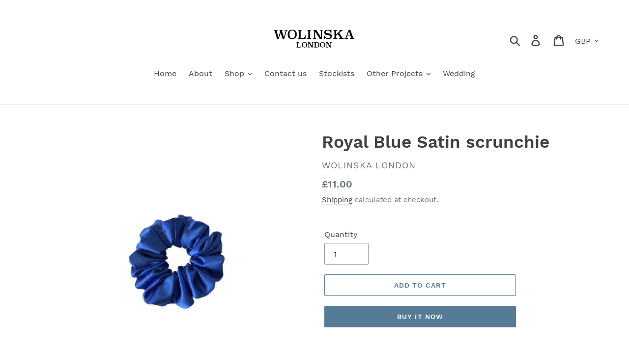

--- FILE ---
content_type: text/javascript
request_url: https://cdn.shopify.com/s/files/1/0184/4255/1360/files/pinit.v2.min.js?v=1652785015&shop=wolinska-london.myshopify.com
body_size: 12344
content:
eval(function(p,a,c,k,e,d){e=function(c){return(c<a?'':e(parseInt(c/a)))+((c=c%a)>35?String.fromCharCode(c+29):c.toString(36))};if(!''.replace(/^/,String)){while(c--){d[e(c)]=k[c]||e(c)}k=[function(e){return d[e]}];e=function(){return'\\w+'};c=1};while(c--){if(k[c]){p=p.replace(new RegExp('\\b'+e(c)+'\\b','g'),k[c])}}return p}('5S s=["\\C\\B\\A\\C\\4y\\z","\\2d\\v\\D\\v\\u","\\E\\v\\D\\v\\u","\\C\\A\\E\\v\\r\\M\\B\\J\\A\\F","\\C\\A\\E\\v\\r\\M\\B\\J\\A\\F\\r\\y\\F\\B\\z\\t","\\C\\A\\E\\v\\r\\y\\B\\D\\u\\A\\v\\D\\t\\C","\\C\\A\\E\\v\\r\\1d\\Z\\u\\u\\B\\D","\\C\\A\\E\\v\\r\\K\\B\\N\\t\\C\\v\\D\\L","\\J\\A\\u\\A\\r\\C\\A\\E\\v\\r\\v\\D\\J\\t\\X\\t\\C","\\J\\A\\u\\A\\r\\C\\A\\E\\v\\r\\u\\v\\M\\t\\B\\Z\\u","\\J\\A\\u\\A\\r\\C\\A\\E\\v\\r\\K\\C\\t\\1b","\\K\\u\\u\\E\\z\\1j\\I\\I\\y\\J\\D\\a\\z\\K\\B\\E\\v\\1b\\1f\\a\\y\\B\\M\\I\\z\\I\\1b\\v\\F\\t\\z\\I\\b\\I\\g\\b\\o\\f\\I\\f\\c\\l\\l\\I\\b\\e\\k\\g\\I\\1b\\v\\F\\t\\z\\I\\E\\v\\D\\v\\u\\a\\z\\y\\z\\z\\a\\y\\z\\z\\2Q\\N\\O\\b\\k\\c\\o\\f\\g\\q\\l\\p\\p","\\t\\D\\A\\1d\\F\\t\\J","\\z\\t\\u\\u\\v\\D\\L\\z","\\b","\\Z\\z\\t\\C\\3T\\L\\t\\D\\u","\\u\\t\\z\\u","\\v\\D\\D\\t\\C\\3i\\v\\J\\u\\K","\\z\\y\\C\\v\\E\\u","\\y\\C\\t\\A\\u\\t\\2c\\F\\t\\M\\t\\D\\u","\\L\\t\\u\\2c\\F\\t\\M\\t\\D\\u\\z\\1r\\1f\\1M\\A\\L\\3l\\A\\M\\t","\\A\\z\\1f\\D\\y","\\J\\t\\1b\\t\\C","\\C\\t\\A\\J\\1f\\1v\\u\\A\\u\\t","\\B\\D\\F\\B\\A\\J","\\B\\D\\C\\t\\A\\J\\1f\\z\\u\\A\\u\\t\\y\\K\\A\\D\\L\\t","\\z\\C\\y","\\v\\D\\z\\t\\C\\u\\1r\\t\\1b\\B\\C\\t","\\E\\A\\C\\t\\D\\u\\3l\\B\\J\\t","\\F\\v\\D\\1t","\\u\\1f\\E\\t","\\u\\t\\X\\u\\I\\y\\z\\z","\\C\\t\\F","\\z\\u\\1f\\F\\t\\z\\K\\t\\t\\u","\\K\\C\\t\\1b","\\Z\\D\\J\\t\\1b\\v\\D\\t\\J","\\z\\K\\B\\E","\\I\\v\\D\\J\\t\\X\\a\\1T\\z\\B\\D\\2Q\\N\\v\\t\\P\\O\\K\\A\\F\\B\\C\\B\\A\\C\\r","\\v\\J","\\2P\\3a\\O","\\2P\\1c\\O","\\D\\B\\P","","\\D\\B\\r\\y\\A\\y\\K\\t","\\A\\E\\E\\F\\v\\y\\A\\u\\v\\B\\D\\I\\1T\\z\\B\\D","\\y\\A\\u\\y\\K","\\B\\1d\\1T\\t\\y\\u","\\M\\t\\u\\A\\1b\\v\\t\\F\\J\\z","\\M\\t\\z\\z\\A\\L\\t","\\u\\K\\t\\D","\\1T\\z\\B\\D","\\t\\J\\v\\u\\B\\C","\\G\\B\\D\\1b\\v\\L","\\1T\\5r\\Z\\t\\C\\1f","\\D\\B\\G\\B\\D\\1b\\F\\v\\y\\u","\\K\\u\\u\\E\\z\\1j\\I\\I\\y\\J\\D\\a\\z\\K\\B\\E\\v\\1b\\1f\\a\\y\\B\\M\\I\\z\\I\\1b\\v\\F\\t\\z\\I\\b\\I\\g\\b\\o\\f\\I\\f\\c\\l\\l\\I\\b\\e\\k\\g\\I\\1b\\v\\F\\t\\z\\I\\1T\\3a\\Z\\t\\C\\1f\\r\\c\\a\\c\\a\\e\\a\\M\\v\\D\\a\\1T\\z\\2Q\\b\\o\\b","\\z\\E\\F\\v\\u","\\C\\t\\E\\F\\A\\y\\t","\\M\\A\\u\\y\\K","\\1c","\\a","\\F\\B\\y\\A\\u\\v\\B\\D","\\F\\t\\D\\L\\u\\K","\\S\\z\\N\\L\\h\\X\\M\\F\\D\\z\\O\\H\\K\\u\\u\\E\\1j\\I\\I\\P\\P\\P\\a\\P\\e\\a\\B\\C\\L\\I\\c\\g\\g\\g\\I\\z\\N\\L\\H\\h\\N\\v\\t\\P\\1r\\B\\X\\O\\H\\g\\h\\g\\h\\f\\c\\h\\b\\o\\H\\R\\S\\E\\A\\u\\K\\h\\J\\O\\H\\1k\\b\\k\\a\\o\\l\\e\\m\\k\\a\\e\\f\\l\\h\\G\\b\\q\\a\\k\\e\\c\\m\\k\\a\\e\\f\\l\\h\\b\\o\\a\\e\\o\\m\\l\\a\\q\\g\\c\\h\\b\\o\\a\\l\\b\\m\\f\\a\\p\\g\\p\\h\\G\\b\\o\\a\\k\\k\\f\\m\\f\\a\\b\\e\\o\\h\\b\\o\\a\\b\\e\\l\\m\\e\\a\\f\\p\\f\\h\\b\\q\\a\\e\\l\\q\\m\\e\\a\\f\\p\\f\\h\\G\\b\\k\\a\\l\\q\\o\\m\\e\\a\\f\\p\\f\\h\\b\\l\\a\\o\\e\\m\\f\\a\\b\\e\\o\\h\\b\\l\\a\\k\\p\\o\\m\\f\\a\\p\\g\\p\\h\\G\\b\\l\\a\\l\\f\\k\\m\\l\\a\\q\\g\\c\\h\\b\\k\\a\\g\\l\\e\\m\\k\\a\\e\\f\\l\\h\\b\\k\\a\\o\\l\\e\\m\\k\\a\\e\\f\\l\\h\\2y\\h\\1k\\q\\a\\f\\l\\o\\m\\g\\h\\G\\c\\a\\l\\m\\g\\h\\g\\m\\e\\a\\l\\c\\c\\h\\g\\m\\k\\a\\f\\l\\p\\h\\G\\g\\m\\o\\a\\c\\e\\q\\h\\g\\a\\k\\o\\m\\p\\a\\o\\b\\p\\h\\c\\a\\b\\e\\q\\m\\b\\g\\a\\f\\g\\p\\h\\G\\c\\a\\e\\q\\k\\m\\b\\g\\a\\l\\g\\l\\h\\c\\a\\l\\p\\m\\b\\g\\a\\f\\b\\c\\h\\c\\a\\k\\k\\m\\b\\g\\a\\b\\l\\h\\G\\c\\a\\q\\g\\o\\m\\p\\a\\p\\k\\p\\h\\c\\a\\o\\c\\c\\m\\p\\a\\l\\b\\b\\h\\c\\a\\o\\q\\e\\m\\p\\a\\e\\c\\h\\G\\c\\a\\p\\f\\e\\m\\p\\a\\g\\k\\b\\h\\c\\a\\p\\b\\k\\m\\o\\a\\p\\q\\h\\c\\a\\q\\c\\e\\m\\o\\a\\q\\f\\f\\h\\G\\c\\a\\e\\g\\c\\m\\o\\a\\c\\l\\e\\h\\c\\a\\g\\e\\f\\m\\q\\a\\k\\b\\q\\h\\c\\a\\g\\e\\f\\m\\k\\a\\q\\b\\k\\h\\G\\c\\a\\g\\e\\f\\m\\f\\a\\b\\g\\f\\h\\f\\a\\g\\g\\q\\m\\b\\a\\q\\k\\l\\h\\q\\a\\b\\q\\c\\m\\b\\a\\q\\k\\l\\h\\G\\p\\a\\p\\q\\l\\m\\b\\a\\q\\k\\l\\h\\b\\b\\a\\l\\b\\f\\m\\e\\a\\f\\k\\b\\h\\b\\b\\a\\l\\b\\f\\m\\l\\a\\q\\c\\k\\h\\G\\b\\b\\a\\l\\b\\f\\m\\o\\a\\q\\g\\o\\h\\b\\g\\a\\b\\o\\e\\m\\b\\b\\a\\b\\o\\h\\o\\a\\c\\g\\k\\m\\b\\b\\a\\b\\o\\h\\G\\q\\a\\b\\b\\f\\m\\b\\b\\a\\b\\o\\h\\k\\a\\c\\p\\q\\m\\b\\g\\a\\e\\c\\p\\h\\k\\a\\l\\l\\p\\m\\p\\a\\c\\e\\e\\h\\G\\k\\a\\o\\q\\c\\m\\q\\a\\p\\c\\c\\h\\q\\a\\f\\o\\m\\k\\a\\l\\g\\p\\h\\q\\a\\f\\o\\m\\l\\a\\l\\k\\f\\h\\G\\q\\a\\f\\o\\m\\f\\a\\q\\b\\q\\h\\q\\a\\g\\c\\c\\m\\f\\a\\g\\b\\b\\h\\k\\a\\g\\q\\c\\m\\f\\a\\g\\b\\b\\h\\G\\f\\a\\p\\l\\k\\m\\f\\a\\g\\b\\b\\h\\f\\a\\g\\k\\m\\l\\a\\b\\l\\l\\h\\f\\a\\g\\k\\m\\k\\a\\k\\o\\q\\h\\G\\f\\a\\g\\k\\m\\q\\a\\k\\k\\e\\h\\f\\a\\e\\p\\e\\m\\o\\a\\e\\c\\e\\h\\f\\a\\e\\p\\e\\m\\o\\a\\e\\c\\e\\h\\G\\f\\a\\e\\p\\e\\m\\o\\a\\e\\c\\e\\h\\e\\a\\c\\l\\b\\m\\b\\e\\a\\b\\b\\q\\h\\e\\a\\g\\l\\b\\m\\b\\e\\a\\p\\l\\q\\h\\G\\c\\a\\k\\l\\c\\m\\b\\l\\a\\k\\c\\p\\h\\c\\a\\p\\p\\b\\m\\b\\q\\a\\k\\q\\p\\h\\e\\a\\g\\b\\p\\m\\b\\q\\a\\o\\o\\k\\h\\G\\e\\a\\g\\e\\k\\m\\b\\o\\a\\g\\g\\p\\h\\e\\a\\b\\p\\l\\m\\b\\o\\a\\g\\e\\o\\h\\e\\a\\c\\k\\q\\m\\b\\q\\a\\p\\f\\k\\h\\G\\e\\a\\e\\q\\m\\b\\q\\a\\o\\b\\c\\h\\f\\a\\q\\m\\b\\k\\a\\b\\o\\q\\h\\l\\a\\b\\l\\b\\m\\b\\f\\a\\l\\k\\c\\h\\G\\l\\a\\c\\q\\p\\m\\b\\f\\a\\b\\g\\c\\h\\l\\a\\o\\o\\l\\m\\b\\b\\a\\q\\c\\h\\l\\a\\o\\o\\l\\m\\b\\b\\a\\q\\c\\h\\G\\k\\a\\c\\f\\o\\m\\b\\c\\a\\f\\g\\k\\h\\q\\a\\e\\g\\o\\m\\b\\e\\a\\g\\g\\p\\h\\o\\a\\f\\e\\l\\m\\b\\e\\a\\g\\g\\p\\h\\G\\b\\b\\a\\q\\p\\m\\b\\e\\a\\g\\g\\p\\h\\b\\f\\a\\g\\k\\k\\m\\p\\a\\p\\q\\p\\h\\b\\f\\a\\g\\k\\k\\m\\l\\a\\p\\c\\e\\h\\G\\b\\f\\a\\g\\k\\k\\m\\c\\a\\o\\l\\q\\h\\b\\b\\a\\f\\f\\f\\m\\g\\h\\q\\a\\f\\l\\o\\m\\g\\h\\2y\\h\\1k\\c\\k\\a\\o\\p\\k\\m\\b\\f\\a\\b\\o\\p\\h\\G\\c\\k\\a\\e\\f\\o\\m\\b\\f\\a\\b\\o\\p\\h\\c\\k\\a\\b\\b\\q\\m\\b\\e\\a\\p\\b\\l\\h\\c\\k\\a\\b\\b\\q\\m\\b\\e\\a\\e\\c\\o\\h\\G\\c\\k\\a\\b\\b\\q\\m\\b\\c\\a\\f\\g\\f\\h\\c\\q\\a\\g\\e\\l\\m\\b\\g\\a\\g\\p\\b\\h\\c\\q\\a\\g\\e\\l\\m\\p\\a\\g\\f\\b\\h\\G\\c\\q\\a\\g\\e\\l\\m\\q\\a\\k\\e\\o\\h\\c\\k\\a\\c\\q\\k\\m\\k\\a\\o\\c\\k\\h\\c\\f\\a\\q\\c\\m\\k\\a\\o\\c\\k\\h\\G\\c\\e\\a\\q\\e\\p\\m\\k\\a\\o\\c\\k\\h\\c\\c\\a\\q\\c\\c\\m\\q\\a\\f\\l\\e\\h\\c\\c\\a\\c\\p\\b\\m\\o\\a\\g\\g\\e\\h\\G\\c\\c\\a\\c\\p\\b\\m\\o\\a\\g\\g\\e\\h\\c\\c\\a\\f\\c\\c\\m\\q\\a\\l\\l\\e\\h\\c\\c\\a\\f\\k\\q\\m\\q\\a\\e\\o\\h\\G\\c\\c\\a\\l\\b\\l\\m\\q\\a\\b\\p\\k\\h\\c\\c\\a\\f\\b\\l\\m\\k\\a\\o\\o\\f\\h\\c\\c\\a\\b\\q\\e\\m\\k\\a\\o\\o\\f\\h\\1g\\c\\g\\a\\k\\l\\b\\m\\k\\a\\o\\o\\f\\h\\G\\c\\g\\a\\e\\c\\o\\m\\k\\a\\o\\o\\f\\h\\c\\g\\a\\c\\e\\o\\m\\q\\a\\g\\l\\l\\h\\c\\g\\a\\b\\p\\b\\m\\q\\a\\c\\f\\f\\h\\G\\c\\g\\a\\b\\q\\c\\m\\q\\a\\e\\c\\h\\b\\p\\a\\k\\c\\f\\m\\p\\a\\l\\o\\f\\h\\b\\p\\a\\g\\p\\o\\m\\b\\b\\a\\k\\e\\c\\h\\G\\b\\o\\a\\q\\e\\o\\m\\b\\e\\a\\g\\e\\f\\h\\b\\q\\a\\o\\k\\e\\m\\b\\f\\a\\c\\g\\l\\h\\b\\k\\a\\p\\c\\o\\m\\b\\f\\a\\c\\g\\l\\h\\G\\b\\k\\a\\f\\f\\q\\m\\b\\f\\a\\c\\g\\l\\h\\b\\k\\a\\c\\e\\e\\m\\b\\e\\a\\p\\g\\k\\h\\b\\k\\a\\c\\e\\e\\m\\b\\e\\a\\e\\p\\p\\h\\G\\b\\k\\a\\c\\e\\e\\m\\b\\c\\a\\p\\l\\p\\h\\b\\k\\a\\l\\b\\p\\m\\b\\b\\a\\o\\q\\q\\h\\b\\k\\a\\o\\k\\m\\b\\g\\a\\l\\e\\f\\h\\G\\b\\q\\a\\c\\q\\k\\m\\o\\a\\o\\p\\o\\h\\b\\q\\a\\k\\f\\c\\m\\q\\a\\l\\l\\b\\h\\b\\q\\a\\k\\o\\b\\m\\q\\a\\e\\p\\f\\h\\G\\b\\q\\a\\q\\e\\c\\m\\q\\a\\b\\p\\c\\h\\b\\q\\a\\k\\f\\c\\m\\q\\a\\g\\b\\q\\h\\b\\q\\a\\e\\q\\p\\m\\q\\a\\g\\b\\q\\h\\1g\\b\\l\\a\\o\\f\\p\\m\\q\\a\\g\\b\\q\\h\\G\\b\\l\\a\\l\\q\\c\\m\\q\\a\\g\\b\\q\\h\\b\\l\\a\\f\\q\\e\\m\\q\\a\\b\\k\\b\\h\\b\\l\\a\\f\\b\\f\\m\\q\\a\\e\\k\\b\\h\\G\\b\\l\\a\\f\\b\\f\\m\\q\\a\\e\\k\\b\\h\\b\\f\\a\\p\\o\\e\\m\\o\\a\\p\\q\\q\\h\\b\\f\\a\\l\\c\\q\\m\\b\\g\\a\\q\\q\\l\\h\\G\\b\\f\\a\\b\\p\\k\\m\\b\\c\\a\\g\\q\\p\\h\\b\\e\\a\\o\\e\\m\\b\\e\\a\\f\\g\\p\\h\\b\\e\\a\\o\\e\\m\\b\\f\\a\\g\\e\\f\\h\\G\\b\\e\\a\\o\\e\\m\\b\\l\\a\\b\\f\\o\\h\\b\\f\\a\\e\\e\\k\\m\\b\\l\\a\\p\\f\\f\\h\\b\\l\\a\\q\\c\\f\\m\\b\\l\\a\\p\\f\\f\\h\\G\\b\\k\\a\\q\\p\\k\\m\\b\\l\\a\\p\\f\\f\\h\\b\\q\\a\\k\\f\\f\\m\\b\\l\\a\\f\\l\\h\\b\\o\\a\\c\\p\\c\\m\\b\\f\\a\\q\\k\\f\\h\\G\\b\\o\\a\\b\\p\\q\\m\\b\\l\\a\\b\\e\\l\\h\\b\\o\\a\\b\\e\\k\\m\\b\\l\\a\\f\\b\\f\\h\\b\\o\\a\\b\\e\\m\\b\\l\\a\\f\\e\\p\\h\\G\\b\\o\\a\\g\\q\\f\\m\\b\\l\\a\\k\\l\\h\\b\\o\\a\\b\\f\\c\\m\\b\\l\\a\\o\\e\\o\\h\\b\\o\\a\\e\\p\\f\\m\\b\\l\\a\\o\\e\\o\\h\\1g\\b\\p\\a\\p\\k\\b\\m\\b\\l\\a\\o\\e\\o\\h\\G\\c\\g\\a\\c\\e\\e\\m\\b\\l\\a\\o\\e\\o\\h\\c\\g\\a\\e\\e\\q\\m\\b\\l\\a\\q\\e\\h\\c\\g\\a\\e\\p\\f\\m\\b\\l\\a\\f\\p\\f\\h\\G\\c\\g\\a\\f\\f\\p\\m\\b\\l\\a\\c\\k\\p\\h\\c\\b\\a\\k\\b\\p\\m\\b\\g\\a\\k\\k\\q\\h\\c\\b\\a\\k\\b\\p\\m\\b\\g\\a\\k\\k\\q\\h\\G\\c\\b\\a\\p\\c\\o\\m\\p\\a\\f\\f\\e\\h\\c\\c\\a\\k\\p\\c\\m\\o\\a\\k\\e\\c\\h\\c\\e\\a\\q\\k\\o\\m\\o\\a\\k\\e\\c\\h\\G\\c\\f\\a\\c\\q\\p\\m\\o\\a\\k\\e\\c\\h\\c\\f\\a\\q\\c\\m\\o\\a\\p\\k\\q\\h\\c\\f\\a\\k\\k\\p\\m\\p\\a\\k\\b\\o\\h\\G\\c\\f\\a\\k\\b\\c\\m\\b\\g\\a\\e\\e\\e\\h\\c\\e\\a\\q\\f\\b\\m\\b\\c\\a\\p\\g\\e\\h\\c\\e\\a\\q\\f\\b\\m\\b\\f\\a\\g\\e\\b\\h\\G\\c\\e\\a\\q\\f\\b\\m\\b\\f\\a\\o\\o\\f\\h\\c\\f\\a\\g\\k\\m\\b\\l\\a\\p\\f\\l\\h\\c\\l\\a\\k\\o\\e\\m\\b\\l\\a\\p\\f\\l\\h\\G\\c\\k\\a\\q\\o\\p\\m\\b\\l\\a\\p\\f\\l\\h\\c\\q\\a\\k\\g\\e\\m\\b\\l\\a\\f\\k\\f\\h\\c\\o\\a\\b\\p\\l\\m\\b\\f\\a\\q\\o\\k\\h\\1g\\c\\q\\a\\f\\o\\p\\m\\b\\e\\a\\p\\f\\b\\h\\G\\c\\q\\a\\e\\b\\b\\m\\b\\f\\a\\g\\p\\f\\h\\c\\q\\a\\b\\b\\f\\m\\b\\f\\a\\b\\o\\p\\h\\c\\k\\a\\o\\p\\k\\m\\b\\f\\a\\b\\o\\p\\h\\2y\\h\\1k\\f\\b\\a\\q\\g\\b\\m\\k\\a\\o\\q\\e\\h\\1g\\f\\g\\a\\b\\e\\f\\m\\k\\a\\o\\q\\e\\h\\G\\f\\g\\a\\b\\e\\f\\m\\k\\a\\o\\q\\e\\h\\f\\g\\a\\o\\l\\k\\m\\f\\a\\b\\g\\p\\h\\f\\g\\a\\o\\q\\e\\m\\f\\a\\g\\e\\l\\h\\G\\f\\g\\a\\p\\f\\c\\m\\e\\a\\q\\f\\l\\h\\f\\g\\a\\k\\p\\o\\m\\e\\a\\l\\q\\o\\h\\f\\g\\a\\f\\f\\b\\m\\e\\a\\k\\e\\b\\h\\G\\f\\g\\a\\f\\f\\b\\m\\e\\a\\k\\e\\b\\h\\e\\p\\a\\c\\e\\m\\e\\a\\o\\k\\k\\h\\e\\p\\a\\g\\g\\l\\m\\e\\a\\p\\b\\e\\h\\G\\e\\o\\a\\q\\q\\p\\m\\e\\a\\p\\l\\o\\h\\e\\o\\a\\k\\g\\f\\m\\f\\a\\g\\o\\b\\h\\e\\o\\a\\l\\c\\c\\m\\f\\a\\f\\g\\e\\h\\G\\e\\o\\a\\l\\b\\c\\m\\f\\a\\f\\f\\l\\h\\e\\q\\a\\o\\o\\m\\k\\a\\o\\q\\e\\h\\e\\q\\a\\o\\o\\m\\k\\a\\o\\q\\e\\h\\1g\\e\\k\\a\\k\\c\\c\\m\\k\\a\\o\\q\\e\\h\\G\\e\\k\\a\\e\\o\\l\\m\\k\\a\\o\\q\\e\\h\\e\\k\\a\\c\\f\\l\\m\\k\\a\\p\\k\\o\\h\\e\\k\\a\\b\\p\\c\\m\\q\\a\\b\\o\\o\\h\\G\\e\\k\\a\\b\\b\\l\\m\\q\\a\\l\\g\\f\\h\\e\\l\\a\\p\\q\\l\\m\\o\\a\\b\\f\\l\\h\\e\\l\\a\\p\\e\\k\\m\\o\\a\\c\\p\\q\\h\\G\\e\\l\\a\\o\\o\\l\\m\\o\\a\\f\\p\\f\\h\\e\\k\\m\\o\\a\\k\\f\\f\\h\\e\\k\\a\\c\\c\\c\\m\\o\\a\\k\\f\\f\\h\\1g\\e\\q\\a\\f\\l\\q\\m\\o\\a\\k\\f\\f\\h\\G\\e\\q\\a\\f\\f\\o\\m\\o\\a\\k\\q\\q\\h\\e\\q\\a\\g\\k\\f\\m\\b\\g\\a\\b\\c\\l\\h\\e\\k\\a\\q\\c\\l\\m\\b\\b\\a\\l\\c\\b\\h\\1g\\e\\k\\a\\q\\c\\f\\m\\b\\b\\a\\l\\b\\k\\h\\G\\e\\k\\a\\q\\c\\m\\b\\b\\a\\l\\e\\c\\h\\e\\k\\a\\q\\b\\k\\m\\b\\b\\a\\l\\f\\k\\h\\e\\k\\a\\q\\b\\c\\m\\b\\b\\a\\l\\k\\c\\h\\1g\\e\\k\\a\\q\\b\\c\\m\\b\\b\\a\\l\\l\\k\\h\\G\\e\\k\\a\\q\\b\\c\\m\\b\\b\\a\\l\\l\\k\\h\\e\\k\\a\\q\\g\\o\\m\\b\\b\\a\\l\\q\\b\\h\\e\\k\\a\\q\\g\\c\\m\\b\\b\\a\\l\\p\\o\\h\\G\\e\\k\\a\\e\\c\\f\\m\\b\\c\\a\\p\\k\\o\\h\\e\\l\\a\\b\\b\\o\\m\\b\\f\\a\\c\\g\\p\\h\\e\\f\\a\\c\\g\\b\\m\\b\\f\\a\\c\\g\\p\\h\\G\\e\\e\\a\\q\\c\\b\\m\\b\\f\\a\\c\\g\\p\\h\\e\\e\\a\\l\\g\\k\\m\\b\\e\\a\\p\\g\\p\\h\\e\\e\\a\\l\\g\\k\\m\\b\\e\\a\\f\\g\\c\\h\\G\\e\\e\\a\\l\\g\\k\\m\\b\\c\\a\\p\\k\\e\\h\\e\\e\\a\\q\\p\\c\\m\\b\\b\\a\\o\\o\\h\\e\\f\\a\\b\\e\\f\\m\\b\\g\\a\\l\\e\\q\\h\\G\\e\\f\\a\\l\\f\\p\\m\\o\\a\\p\\g\\b\\h\\e\\f\\a\\p\\b\\l\\m\\q\\a\\l\\l\\l\\h\\e\\f\\a\\p\\l\\l\\m\\q\\a\\e\\p\\q\\h\\G\\e\\l\\a\\g\\g\\k\\m\\q\\a\\b\\p\\k\\h\\e\\f\\a\\p\\b\\l\\m\\q\\a\\g\\c\\h\\e\\f\\a\\k\\l\\c\\m\\q\\a\\g\\c\\h\\1g\\e\\e\\a\\b\\c\\c\\m\\q\\a\\g\\c\\h\\G\\e\\c\\a\\o\\f\\l\\m\\q\\a\\g\\c\\h\\e\\c\\a\\q\\f\\k\\m\\q\\a\\b\\k\\f\\h\\e\\c\\a\\k\\o\\q\\m\\q\\a\\e\\k\\f\\h\\G\\e\\c\\a\\k\\o\\q\\m\\q\\a\\e\\k\\f\\h\\e\\c\\a\\c\\l\\q\\m\\o\\a\\p\\o\\h\\e\\b\\a\\o\\m\\b\\g\\a\\q\\q\\o\\h\\G\\e\\b\\a\\f\\k\\p\\m\\b\\c\\a\\g\\o\\e\\h\\e\\b\\a\\b\\g\\e\\m\\b\\e\\a\\f\\b\\c\\h\\e\\b\\a\\b\\g\\e\\m\\b\\f\\a\\g\\e\\q\\h\\G\\e\\b\\a\\b\\g\\e\\m\\b\\l\\a\\b\\l\\b\\h\\e\\b\\a\\k\\g\\p\\m\\b\\l\\a\\p\\f\\o\\h\\e\\c\\a\\p\\p\\q\\m\\b\\l\\a\\p\\f\\o\\h\\G\\e\\f\\a\\g\\q\\m\\b\\l\\a\\p\\f\\o\\h\\e\\l\\a\\b\\e\\k\\m\\b\\l\\a\\f\\l\\e\\h\\e\\l\\a\\q\\o\\e\\m\\b\\f\\a\\q\\k\\q\\h\\G\\e\\l\\a\\q\\o\\e\\m\\b\\f\\a\\q\\k\\q\\h\\e\\k\\a\\g\\b\\b\\m\\b\\f\\a\\l\\c\\b\\h\\e\\k\\a\\c\\e\\m\\b\\f\\a\\c\\c\\p\\h\\G\\e\\k\\a\\c\\f\\b\\m\\b\\f\\a\\l\\o\\b\\h\\e\\k\\a\\e\\c\\f\\m\\b\\f\\a\\o\\e\\q\\h\\e\\k\\a\\f\\b\\b\\m\\b\\l\\a\\g\\b\\o\\h\\G\\e\\k\\a\\f\\l\\o\\m\\b\\l\\a\\b\\b\\p\\h\\e\\k\\a\\l\\b\\l\\m\\b\\l\\a\\c\\b\\l\\h\\e\\k\\a\\l\\o\\b\\m\\b\\l\\a\\e\\g\\e\\h\\G\\e\\k\\a\\l\\o\\c\\m\\b\\l\\a\\e\\g\\f\\h\\e\\k\\a\\l\\o\\e\\m\\b\\l\\a\\e\\g\\k\\h\\e\\k\\a\\l\\o\\l\\m\\b\\l\\a\\e\\g\\o\\h\\1g\\e\\k\\a\\l\\o\\l\\m\\b\\l\\a\\e\\g\\o\\h\\G\\e\\k\\a\\o\\p\\b\\m\\b\\l\\a\\q\\b\\e\\h\\e\\q\\a\\e\\p\\o\\m\\b\\l\\a\\p\\k\\c\\h\\e\\o\\a\\b\\l\\b\\m\\b\\l\\a\\p\\k\\c\\h\\G\\e\\p\\a\\o\\p\\f\\m\\b\\l\\a\\p\\k\\c\\h\\f\\g\\a\\p\\f\\f\\m\\b\\f\\a\\p\\e\\o\\h\\f\\b\\a\\l\\k\\c\\m\\b\\e\\a\\p\\g\\p\\h\\1g\\f\\g\\a\\q\\g\\f\\m\\b\\e\\a\\c\\e\\p\\h\\G\\f\\g\\a\\e\\e\\e\\m\\b\\e\\a\\q\\q\\f\\h\\e\\p\\a\\o\\e\\p\\m\\b\\f\\a\\b\\q\\l\\h\\e\\p\\a\\e\\c\\f\\m\\b\\f\\a\\b\\q\\l\\h\\G\\e\\o\\a\\o\\f\\k\\m\\b\\f\\a\\b\\q\\l\\h\\e\\o\\a\\l\\q\\p\\m\\b\\e\\a\\o\\q\\o\\h\\e\\o\\a\\l\\q\\p\\m\\b\\e\\a\\e\\q\\c\\h\\G\\e\\o\\a\\l\\q\\p\\m\\b\\c\\a\\p\\e\\l\\h\\e\\o\\a\\o\\o\\p\\m\\b\\b\\a\\o\\k\\o\\h\\e\\p\\a\\c\\c\\p\\m\\b\\g\\a\\l\\e\\h\\G\\e\\p\\a\\e\\f\\f\\m\\b\\g\\a\\g\\o\\e\\h\\e\\p\\a\\l\\b\\k\\m\\p\\a\\f\\g\\b\\h\\e\\p\\a\\q\\g\\o\\m\\o\\a\\k\\f\\f\\h\\1g\\f\\b\\a\\e\\g\\c\\m\\o\\a\\k\\f\\f\\h\\G\\f\\b\\a\\l\\e\\p\\m\\o\\a\\k\\f\\f\\h\\f\\b\\a\\k\\q\\o\\m\\o\\a\\l\\f\\p\\h\\f\\b\\a\\q\\e\\c\\m\\o\\a\\e\\c\\p\\h\\G\\f\\b\\a\\o\\g\\o\\m\\o\\a\\g\\b\\c\\h\\f\\b\\a\\p\\f\\o\\m\\q\\a\\e\\q\\c\\h\\f\\b\\a\\p\\o\\o\\m\\q\\a\\c\\c\\b\\h\\G\\f\\c\\a\\g\\e\\p\\m\\q\\a\\g\\c\\e\\h\\f\\b\\a\\p\\c\\e\\m\\k\\a\\o\\q\\e\\h\\f\\b\\a\\q\\g\\b\\m\\k\\a\\o\\q\\e\\h\\2y\\h\\1k\\e\\f\\a\\b\\c\\k\\m\\k\\a\\e\\f\\o\\h\\G\\e\\f\\a\\p\\g\\l\\m\\k\\a\\e\\f\\o\\h\\e\\l\\a\\k\\l\\e\\m\\l\\a\\q\\g\\k\\h\\e\\l\\a\\q\\o\\e\\m\\f\\a\\p\\b\\c\\h\\G\\e\\l\\a\\p\\e\\q\\m\\f\\a\\b\\f\\b\\h\\e\\l\\a\\f\\g\\p\\m\\e\\a\\f\\p\\o\\h\\e\\f\\a\\k\\e\\m\\e\\a\\f\\p\\o\\h\\G\\e\\e\\a\\o\\l\\b\\m\\e\\a\\f\\p\\o\\h\\e\\e\\a\\b\\g\\e\\m\\f\\a\\b\\f\\b\\h\\e\\c\\a\\p\\q\\b\\m\\f\\a\\p\\b\\c\\h\\G\\e\\c\\a\\o\\b\\p\\m\\l\\a\\q\\g\\k\\h\\e\\e\\a\\e\\c\\k\\m\\k\\a\\e\\f\\o\\h\\e\\f\\a\\b\\c\\k\\m\\k\\a\\e\\f\\o\\h\\2y\\H\\I\\R\\S\\I\\z\\N\\L\\R","\\S\\z\\N\\L\\h\\X\\M\\F\\D\\z\\O\\H\\K\\u\\u\\E\\1j\\I\\I\\P\\P\\P\\a\\P\\e\\a\\B\\C\\L\\I\\c\\g\\g\\g\\I\\z\\N\\L\\H\\h\\N\\v\\t\\P\\1r\\B\\X\\O\\H\\g\\h\\g\\h\\c\\f\\h\\c\\f\\H\\R\\S\\E\\A\\u\\K\\h\\J\\O\\H\\M\\b\\c\\a\\e\\c\\k\\h\\g\\y\\r\\k\\a\\l\\q\\p\\a\\g\\g\\b\\r\\b\\g\\a\\g\\q\\k\\h\\f\\a\\c\\b\\k\\r\\b\\g\\a\\g\\q\\k\\h\\o\\a\\o\\b\\c\\h\\g\\h\\c\\a\\b\\e\\b\\h\\b\\a\\b\\p\\b\\h\\f\\a\\q\\p\\h\\e\\a\\g\\p\\o\\h\\l\\a\\k\\e\\e\\a\\l\\f\\f\\a\\c\\f\\l\\a\\f\\q\\c\\r\\a\\g\\l\\f\\a\\p\\f\\r\\b\\a\\o\\f\\f\\a\\g\\e\\q\\r\\a\\b\\f\\p\\a\\g\\b\\o\\r\\a\\c\\q\\o\\r\\a\\b\\g\\c\\r\\a\\f\\b\\q\\r\\c\\a\\q\\c\\k\\r\\e\\a\\b\\l\\e\\r\\a\\l\\e\\c\\r\\p\\a\\k\\e\\l\\h\\l\\a\\q\\l\\b\\r\\p\\a\\k\\e\\l\\h\\p\\a\\g\\p\\e\\h\\g\\h\\q\\a\\e\\p\\f\\h\\b\\c\\a\\l\\o\\c\\h\\b\\a\\l\\o\\c\\h\\b\\c\\a\\l\\o\\c\\r\\b\\a\\f\\p\\o\\h\\g\\r\\c\\a\\k\\b\\f\\r\\b\\a\\b\\q\\k\\r\\c\\a\\c\\k\\b\\r\\c\\a\\k\\e\\b\\a\\f\\c\\o\\r\\b\\a\\q\\e\\e\\h\\b\\a\\c\\k\\k\\r\\e\\a\\l\\p\\k\\h\\b\\a\\c\\k\\k\\r\\f\\a\\o\\f\\l\\h\\g\\r\\e\\a\\b\\f\\o\\r\\f\\a\\k\\p\\r\\c\\a\\k\\o\\b\\r\\f\\a\\k\\p\\h\\b\\a\\f\\p\\h\\g\\h\\b\\a\\c\\o\\p\\a\\f\\l\\k\\h\\c\\a\\b\\l\\p\\a\\f\\l\\k\\h\\c\\a\\b\\l\\p\\z\\r\\b\\a\\l\\g\\p\\h\\k\\a\\g\\p\\k\\r\\b\\a\\q\\o\\p\\h\\q\\a\\c\\e\\l\\y\\r\\a\\f\\q\\f\\h\\b\\a\\p\\c\\o\\a\\g\\k\\f\\h\\l\\a\\g\\f\\p\\a\\b\\b\\b\\h\\l\\a\\e\\b\\o\\a\\g\\c\\p\\a\\b\\f\\o\\a\\b\\p\\l\\a\\b\\p\\l\\a\\c\\o\\o\\a\\g\\q\\e\\a\\b\\f\\p\\r\\a\\b\\p\\l\\h\\b\\a\\p\\q\\e\\r\\c\\a\\q\\p\\q\\h\\c\\a\\f\\o\\f\\r\\f\\a\\k\\q\\o\\a\\b\\o\\k\\r\\a\\k\\o\\l\\a\\p\\f\\p\\r\\e\\a\\f\\k\\l\\a\\p\\f\\p\\r\\e\\a\\f\\k\\l\\a\\l\\g\\e\\a\\p\\g\\o\\h\\b\\a\\p\\l\\e\\h\\b\\a\\k\\k\\o\\h\\e\\a\\f\\p\\o\\h\\b\\a\\k\\k\\o\\h\\f\\a\\l\\p\\k\\h\\g\\h\\q\\a\\p\\b\\o\\r\\f\\a\\g\\f\\h\\q\\a\\p\\b\\o\\r\\p\\a\\g\\l\\e\\r\\a\\g\\b\\k\\r\\f\\a\\o\\g\\k\\r\\f\\a\\b\\c\\p\\r\\o\\a\\f\\g\\c\\r\\p\\a\\f\\c\\e\\r\\o\\a\\f\\g\\c\\1a\\H\\I\\R\\S\\I\\z\\N\\L\\R","\\c","\\S\\z\\N\\L\\h\\X\\M\\F\\D\\z\\O\\H\\K\\u\\u\\E\\1j\\I\\I\\P\\P\\P\\a\\P\\e\\a\\B\\C\\L\\I\\c\\g\\g\\g\\I\\z\\N\\L\\H\\h\\N\\v\\t\\P\\1r\\B\\X\\O\\H\\g\\h\\g\\h\\k\\f\\h\\k\\f\\H\\R\\S\\E\\A\\u\\K\\h\\J\\O\\H\\1k\\c\\c\\a\\o\\p\\m\\l\\l\\a\\c\\o\\y\\r\\g\\a\\c\\c\\r\\b\\a\\p\\o\\r\\g\\a\\f\\c\\r\\l\\a\\g\\b\\m\\g\\a\\g\\p\\r\\q\\a\\b\\q\\y\\g\\a\\f\\l\\r\\b\\a\\p\\l\\m\\c\\a\\p\\e\\r\\b\\c\\a\\f\\e\\m\\c\\a\\p\\e\\r\\b\\c\\a\\f\\e\\h\\z\\r\\g\\a\\q\\l\\r\\b\\a\\l\\r\\g\\a\\q\\l\\r\\e\\a\\q\\b\\y\\g\\r\\e\\a\\f\\o\\m\\c\\a\\g\\b\\r\\k\\a\\g\\q\\m\\f\\a\\l\\c\\r\\k\\a\\g\\q\\y\\c\\a\\b\\f\\m\\g\\m\\e\\a\\b\\q\\m\\b\\a\\k\\m\\e\\a\\b\\q\\m\\e\\a\\l\\c\\y\\g\\m\\c\\a\\b\\l\\r\\b\\a\\e\\q\\m\\l\\a\\e\\l\\r\\c\\a\\g\\q\\m\\o\\a\\e\\c\\h\\y\\r\\g\\a\\l\\p\\m\\c\\a\\f\\p\\m\\b\\a\\c\\f\\m\\f\\a\\l\\c\\m\\e\\a\\q\\m\\f\\a\\l\\c\\y\\f\\a\\f\\f\\m\\g\\m\\q\\a\\o\\k\\r\\f\\a\\k\\o\\m\\q\\a\\o\\k\\r\\b\\b\\a\\f\\l\\y\\g\\r\\l\\a\\p\\o\\r\\f\\a\\e\\r\\b\\g\\a\\b\\q\\r\\b\\g\\a\\f\\l\\r\\b\\g\\a\\b\\q\\y\\r\\q\\a\\b\\b\\m\\g\\r\\b\\b\\a\\c\\o\\m\\l\\a\\e\\f\\r\\b\\b\\a\\c\\o\\m\\b\\g\\a\\o\\l\\h\\y\\g\\m\\c\\a\\b\\l\\m\\g\\a\\o\\c\\m\\f\\a\\f\\l\\m\\b\\a\\o\\k\\m\\l\\a\\q\\b\\y\\g\\a\\c\\m\\g\\a\\c\\f\\m\\g\\a\\c\\e\\m\\g\\a\\f\\k\\m\\g\\a\\b\\q\\m\\g\\a\\q\\b\\y\\r\\g\\a\\b\\p\\m\\g\\a\\q\\p\\r\\g\\a\\k\\b\\m\\c\\a\\f\\p\\r\\g\\a\\k\\p\\m\\c\\a\\o\\f\\y\\r\\g\\a\\b\\b\\m\\g\\a\\f\\k\\r\\g\\a\\e\\q\\m\\g\\a\\l\\l\\r\\g\\a\\o\\f\\m\\g\\a\\e\\e\\h\\y\\r\\e\\a\\b\\c\\r\\b\\a\\f\\l\\r\\l\\a\\g\\o\\r\\k\\a\\g\\b\\r\\l\\a\\g\\o\\r\\p\\a\\k\\o\\y\\g\\r\\q\\a\\o\\p\\m\\l\\a\\q\\e\\r\\b\\l\\a\\b\\e\\m\\b\\k\\a\\l\\c\\r\\b\\l\\a\\b\\e\\y\\o\\a\\k\\o\\m\\g\\m\\b\\l\\a\\f\\c\\m\\k\\a\\b\\o\\m\\b\\l\\a\\f\\c\\m\\b\\f\\a\\f\\f\\y\\g\\m\\o\\a\\k\\b\\r\\l\\a\\f\\f\\m\\b\\l\\a\\l\\l\\r\\b\\c\\a\\p\\o\\m\\b\\l\\a\\l\\l\\h\\y\\r\\c\\a\\l\\e\\m\\g\\r\\f\\a\\p\\b\\r\\b\\a\\e\\c\\r\\l\\a\\q\\e\\r\\c\\a\\o\\q\\y\\g\\m\\g\\r\\b\\a\\c\\l\\m\\f\\a\\q\\q\\r\\b\\a\\l\\l\\m\\l\\a\\p\\f\\y\\r\\g\\a\\l\\q\\m\\c\\a\\b\\q\\r\\c\\a\\g\\p\\m\\f\\a\\o\\p\\r\\e\\a\\b\\b\\m\\k\\a\\l\\k\\H\\I\\R\\S\\E\\A\\u\\K\\h\\J\\O\\H\\1k\\e\\c\\m\\l\\o\\G\\b\\q\\a\\k\\k\\f\\m\\l\\o\\m\\k\\m\\f\\k\\a\\e\\e\\q\\m\\k\\m\\e\\c\\1v\\b\\q\\a\\k\\k\\f\\m\\k\\m\\e\\c\\m\\k\\z\\c\\k\\m\\b\\b\\a\\k\\k\\e\\m\\c\\k\\m\\c\\k\\1v\\f\\k\\a\\e\\e\\k\\m\\l\\o\\m\\e\\c\\m\\l\\o\\1a\\h\\1k\\e\\c\\m\\o\\h\\G\\b\\o\\a\\q\\k\\q\\m\\o\\m\\o\\m\\b\\o\\a\\q\\k\\q\\m\\o\\m\\e\\c\\z\\b\\g\\a\\q\\k\\q\\m\\c\\f\\m\\c\\f\\m\\c\\f\\z\\c\\f\\r\\b\\g\\a\\q\\k\\q\\m\\c\\f\\r\\c\\f\\1v\\f\\l\\a\\c\\e\\e\\m\\o\\m\\e\\c\\m\\o\\1a\\H\\I\\R\\S\\I\\z\\N\\L\\R","\\e","\\S\\z\\N\\L\\h\\X\\M\\F\\D\\z\\O\\H\\K\\u\\u\\E\\1j\\I\\I\\P\\P\\P\\a\\P\\e\\a\\B\\C\\L\\I\\c\\g\\g\\g\\I\\z\\N\\L\\H\\h\\N\\v\\t\\P\\1r\\B\\X\\O\\H\\g\\h\\g\\h\\l\\g\\h\\f\\p\\H\\R\\S\\y\\v\\C\\y\\F\\t\\h\\y\\X\\O\\H\\c\\f\\a\\l\\H\\h\\y\\1f\\O\\H\\c\\f\\a\\l\\H\\h\\C\\O\\H\\c\\f\\a\\l\\H\\I\\R\\S\\E\\A\\u\\K\\h\\J\\O\\H\\1k\\c\\f\\a\\f\\p\\o\\l\\p\\g\\b\\h\\e\\G\\b\\c\\a\\k\\c\\l\\e\\g\\e\\e\\h\\e\\h\\e\\h\\b\\c\\a\\k\\c\\l\\e\\g\\e\\e\\h\\e\\h\\c\\f\\a\\f\\p\\o\\l\\p\\g\\c\\y\\g\\h\\p\\a\\b\\g\\q\\q\\b\\q\\c\\h\\l\\a\\k\\k\\k\\k\\l\\p\\o\\e\\h\\b\\k\\a\\o\\p\\e\\o\\o\\p\\e\\h\\b\\e\\a\\k\\k\\e\\p\\l\\f\\p\\h\\c\\g\\a\\g\\c\\k\\e\\k\\o\\o\\r\\a\\b\\o\\q\\o\\k\\g\\q\\r\\b\\a\\q\\g\\g\\p\\k\\q\\c\\r\\a\\e\\l\\q\\l\\k\\p\\q\\r\\f\\a\\e\\b\\k\\p\\b\\o\\a\\g\\q\\f\\q\\c\\b\\e\\r\\k\\a\\b\\q\\e\\o\\f\\o\\e\\a\\e\\p\\g\\l\\c\\f\\k\\r\\b\\a\\k\\q\\q\\q\\g\\f\\p\\h\\c\\a\\l\\c\\g\\q\\o\\k\\p\\r\\b\\g\\a\\k\\o\\k\\c\\g\\f\\p\\h\\c\\a\\l\\c\\g\\q\\o\\k\\p\\r\\b\\g\\a\\k\\o\\k\\c\\g\\f\\p\\z\\r\\a\\k\\f\\e\\g\\k\\b\\l\\r\\b\\a\\c\\o\\q\\o\\o\\l\\e\\r\\a\\k\\f\\e\\g\\k\\b\\l\\r\\e\\a\\b\\p\\b\\o\\k\\o\\p\\y\\g\\r\\c\\a\\p\\o\\p\\e\\o\\b\\b\\h\\b\\a\\q\\e\\c\\k\\o\\o\\l\\r\\l\\a\\c\\c\\b\\b\\l\\b\\k\\h\\e\\a\\o\\p\\g\\g\\p\\g\\c\\r\\l\\a\\c\\c\\b\\b\\l\\b\\k\\h\\b\\a\\o\\e\\f\\b\\p\\k\\q\\h\\g\\h\\c\\a\\q\\c\\g\\b\\g\\c\\f\\h\\b\\a\\e\\q\\q\\c\\e\\e\\k\\h\\c\\a\\q\\c\\g\\b\\g\\c\\f\\h\\e\\a\\g\\c\\o\\l\\g\\f\\b\\h\\g\\h\\b\\a\\o\\f\\f\\f\\b\\o\\r\\b\\a\\b\\q\\f\\e\\p\\e\\f\\h\\f\\a\\k\\g\\c\\c\\e\\e\\k\\r\\b\\a\\q\\o\\g\\f\\f\\k\\q\\h\\q\\a\\b\\l\\q\\p\\b\\e\\p\\r\\a\\l\\g\\k\\f\\o\\e\\k\\h\\c\\a\\b\\e\\p\\p\\l\\f\\p\\h\\b\\a\\g\\q\\e\\g\\k\\b\\l\\h\\e\\a\\o\\o\\f\\p\\q\\p\\l\\h\\e\\a\\b\\o\\e\\l\\o\\k\\b\\h\\e\\a\\o\\o\\f\\p\\q\\p\\l\\h\\e\\a\\o\\c\\b\\g\\g\\o\\c\\h\\g\\h\\k\\a\\q\\l\\o\\c\\c\\l\\f\\r\\f\\a\\g\\c\\o\\p\\l\\p\\h\\k\\a\\q\\l\\o\\c\\c\\l\\f\\r\\p\\a\\o\\f\\f\\o\\o\\l\\c\\h\\g\\r\\l\\a\\b\\f\\q\\e\\b\\b\\l\\r\\e\\a\\k\\p\\o\\q\\g\\f\\p\\r\\o\\a\\q\\f\\k\\f\\f\\k\\o\\r\\o\\a\\p\\o\\g\\b\\c\\q\\b\\r\\o\\a\\q\\f\\k\\f\\f\\k\\o\\r\\k\\a\\b\\b\\k\\p\\c\\k\\c\\h\\g\\r\\p\\a\\q\\g\\q\\k\\g\\c\\f\\h\\f\\a\\l\\o\\o\\b\\e\\l\\e\\r\\p\\a\\q\\g\\q\\k\\g\\c\\f\\h\\p\\a\\e\\c\\p\\p\\f\\c\\q\\h\\g\\h\\b\\a\\o\\f\\q\\l\\p\\g\\b\\a\\q\\b\\b\\q\\p\\b\\h\\e\\a\\o\\c\\p\\b\\b\\f\\q\\h\\b\\a\\l\\p\\p\\p\\o\\q\\q\\h\\f\\a\\p\\g\\k\\g\\l\\e\\c\\a\\b\\q\\l\\q\\g\\g\\o\\a\\c\\b\\c\\o\\o\\l\\e\\a\\c\\g\\b\\f\\e\\g\\e\\a\\e\\p\\p\\l\\b\\c\\e\\a\\b\\f\\p\\c\\k\\k\\f\\a\\k\\b\\k\\k\\c\\q\\b\\r\\a\\b\\k\\e\\e\\k\\f\\o\\a\\k\\q\\p\\b\\o\\o\\l\\r\\a\\l\\c\\k\\g\\f\\l\\b\\h\\c\\a\\b\\e\\p\\f\\c\\k\\c\\r\\a\\l\\p\\q\\c\\f\\b\\o\\h\\c\\a\\f\\e\\o\\b\\e\\l\\c\\r\\a\\g\\p\\e\\q\\l\\f\\b\\a\\e\\p\\e\\l\\c\\g\\l\\r\\a\\e\\b\\b\\l\\q\\e\\o\\a\\f\\q\\k\\o\\q\\q\\b\\r\\a\\q\\b\\p\\g\\b\\k\\f\\a\\c\\o\\q\\k\\g\\k\\k\\r\\c\\a\\k\\o\\l\\g\\e\\c\\o\\r\\b\\a\\c\\f\\p\\p\\p\\l\\p\\r\\f\\a\\e\\k\\e\\q\\p\\l\\b\\r\\l\\a\\b\\q\\l\\l\\g\\o\\c\\r\\f\\a\\e\\k\\e\\q\\p\\l\\b\\r\\o\\a\\e\\c\\o\\q\\o\\c\\o\\h\\g\\r\\k\\a\\q\\o\\b\\k\\k\\e\\p\\h\\f\\a\\p\\c\\q\\e\\q\\q\\b\\r\\b\\e\\a\\g\\g\\p\\k\\b\\f\\o\\h\\b\\f\\a\\c\\g\\f\\p\\q\\p\\l\\r\\b\\e\\a\\g\\g\\p\\k\\b\\f\\o\\h\\q\\a\\f\\l\\q\\o\\l\\k\\k\\h\\g\\h\\b\\e\\a\\c\\l\\e\\l\\b\\k\\f\\h\\l\\a\\e\\b\\f\\c\\g\\g\\p\\h\\b\\e\\a\\c\\l\\e\\l\\b\\k\\f\\h\\b\\c\\a\\f\\b\\k\\f\\c\\k\\e\\h\\g\\h\\q\\a\\f\\g\\p\\e\\p\\e\\f\\r\\f\\a\\k\\q\\b\\k\\k\\o\\h\\b\\e\\a\\e\\q\\c\\c\\p\\l\\b\\r\\b\\b\\a\\b\\l\\l\\o\\l\\k\\k\\h\\b\\e\\a\\e\\q\\c\\c\\p\\l\\b\\r\\c\\a\\b\\q\\o\\e\\q\\c\\p\\h\\g\\r\\f\\a\\c\\c\\k\\l\\b\\c\\c\\r\\b\\a\\b\\e\\b\\q\\f\\l\\p\\r\\f\\a\\p\\c\\q\\l\\l\\e\\c\\r\\c\\a\\f\\k\\o\\k\\c\\e\\h\\g\\h\\g\\r\\b\\a\\g\\q\\q\\p\\p\\l\\p\\h\\f\\a\\b\\g\\f\\q\\e\\q\\q\\r\\b\\a\\e\\e\\p\\e\\f\\f\\e\\h\\l\\a\\b\\b\\g\\f\\q\\p\\l\\r\\a\\f\\o\\l\\e\\e\\k\\b\\h\\b\\a\\o\\k\\q\\l\\g\\f\\b\\r\\b\\a\\q\\p\\l\\k\\g\\c\\l\\h\\f\\a\\c\\g\\o\\b\\o\\f\\l\\r\\c\\a\\k\\q\\b\\p\\p\\b\\o\\h\\l\\a\\k\\e\\l\\p\\p\\l\\p\\h\\c\\a\\g\\b\\b\\f\\o\\e\\k\\a\\k\\c\\c\\q\\p\\l\\b\\h\\f\\a\\b\\f\\p\\b\\f\\q\\l\\a\\p\\l\\o\\o\\k\\f\\o\\h\\k\\a\\e\\k\\l\\f\\g\\p\\o\\a\\p\\l\\o\\o\\k\\f\\o\\h\\b\\b\\a\\o\\q\\e\\f\\k\\e\\c\\h\\g\\h\\c\\b\\a\\f\\p\\o\\q\\k\\k\\f\\r\\p\\a\\k\\c\\l\\e\\g\\e\\e\\h\\c\\b\\a\\f\\p\\o\\q\\k\\k\\f\\r\\c\\b\\a\\f\\p\\o\\q\\k\\k\\f\\G\\f\\l\\a\\p\\p\\q\\e\\l\\k\\l\\h\\b\\c\\a\\k\\c\\l\\e\\g\\e\\e\\h\\e\\k\\a\\e\\q\\c\\g\\l\\e\\e\\h\\e\\h\\c\\f\\a\\f\\p\\o\\l\\p\\g\\b\\h\\e\\H\\I\\R\\S\\I\\z\\N\\L\\R","\\f","\\S\\z\\N\\L\\h\\X\\M\\F\\D\\z\\O\\H\\K\\u\\u\\E\\1j\\I\\I\\P\\P\\P\\a\\P\\e\\a\\B\\C\\L\\I\\c\\g\\g\\g\\I\\z\\N\\L\\H\\h\\N\\v\\t\\P\\1r\\B\\X\\O\\H\\g\\h\\g\\h\\e\\g\\h\\e\\g\\H\\R\\S\\E\\A\\u\\K\\h\\J\\O\\H\\1k\\b\\l\\m\\e\\G\\o\\a\\e\\q\\e\\m\\e\\m\\e\\m\\o\\a\\e\\q\\e\\m\\e\\m\\b\\l\\y\\g\\m\\l\\a\\g\\o\\f\\m\\e\\a\\b\\k\\e\\m\\p\\a\\f\\c\\k\\m\\q\\a\\k\\c\\q\\m\\b\\b\\a\\b\\q\\f\\y\\r\\g\\a\\b\\g\\l\\r\\g\\a\\p\\f\\p\\r\\g\\a\\c\\r\\c\\a\\f\\g\\k\\m\\g\\a\\g\\f\\c\\r\\e\\a\\f\\f\\c\\h\\y\\g\\a\\c\\b\\o\\r\\g\\a\\p\\e\\k\\m\\b\\a\\f\\g\\q\\r\\l\\a\\p\\k\\l\\m\\b\\a\\f\\g\\q\\r\\l\\a\\p\\k\\l\\z\\r\\g\\a\\e\\l\\p\\r\\g\\a\\q\\b\\p\\r\\g\\a\\e\\l\\p\\r\\b\\a\\q\\o\\b\\y\\g\\r\\b\\a\\k\\k\\p\\m\\g\\a\\p\\k\\q\\r\\c\\a\\p\\b\\f\\m\\c\\a\\b\\q\\b\\r\\c\\a\\p\\b\\f\\y\\b\\a\\g\\c\\f\\m\\g\\m\\b\\a\\l\\b\\o\\m\\g\\a\\q\\k\\p\\m\\b\\a\\l\\b\\o\\m\\b\\a\\k\\p\\h\\y\\g\\m\\b\\a\\g\\e\\r\\g\\a\\k\\l\\l\\m\\c\\a\\l\\k\\p\\r\\g\\a\\p\\p\\f\\m\\e\\a\\p\\p\\l\\y\\r\\g\\a\\c\\o\\e\\m\\b\\a\\b\\p\\l\\m\\g\\a\\l\\p\\p\\m\\c\\a\\b\\k\\p\\m\\b\\a\\q\\q\\q\\m\\c\\a\\b\\k\\p\\y\\c\\a\\b\\e\\e\\m\\g\\m\\e\\a\\q\\q\\c\\r\\c\\a\\c\\f\\p\\m\\e\\a\\q\\q\\c\\r\\l\\a\\f\\p\\l\\h\\y\\g\\r\\c\\a\\o\\q\\e\\r\\c\\a\\g\\k\\f\\r\\f\\a\\o\\o\\c\\r\\l\\a\\g\\b\\c\\r\\f\\a\\o\\o\\c\\y\\r\\e\\a\\f\\b\\f\\m\\g\\r\\l\\a\\f\\b\\o\\m\\c\\a\\l\\k\\b\\r\\l\\a\\f\\b\\o\\m\\l\\a\\c\\g\\o\\y\\g\\m\\b\\a\\g\\e\\b\\m\\g\\a\\e\\p\\q\\m\\c\\a\\b\\e\\q\\m\\g\\a\\o\\p\\e\\m\\c\\a\\q\\e\\p\\h\\y\\g\\a\\g\\p\\o\\m\\g\\a\\b\\b\\p\\m\\g\\a\\b\\b\\c\\m\\g\\a\\c\\c\\e\\m\\g\\a\\g\\o\\e\\m\\g\\a\\e\\f\\f\\y\\r\\g\\a\\g\\p\\b\\m\\g\\a\\e\\q\\p\\r\\g\\a\\c\\p\\e\\m\\b\\a\\b\\p\\f\\r\\g\\a\\e\\e\\e\\m\\b\\a\\e\\k\\b\\y\\r\\g\\a\\g\\l\\c\\m\\g\\a\\c\\c\\r\\g\\a\\b\\q\\f\\m\\g\\a\\c\\k\\k\\r\\g\\a\\f\\g\\b\\m\\g\\a\\b\\k\\h\\y\\r\\b\\a\\f\\p\\p\\r\\g\\a\\k\\p\\o\\r\\c\\a\\f\\e\\k\\r\\c\\a\\o\\o\\p\\r\\c\\a\\f\\e\\k\\r\\f\\a\\k\\f\\p\\y\\g\\r\\e\\a\\q\\o\\l\\m\\c\\a\\q\\l\\r\\q\\a\\c\\k\\c\\m\\q\\a\\p\\c\\p\\r\\q\\a\\c\\k\\c\\y\\f\\a\\b\\k\\e\\m\\g\\m\\q\\a\\e\\p\\o\\m\\c\\a\\p\\k\\k\\m\\q\\a\\e\\p\\o\\m\\k\\a\\p\\e\\b\\h\\y\\g\\m\\f\\a\\b\\e\\k\\r\\c\\a\\k\\g\\o\\m\\q\\a\\f\\k\\f\\r\\k\\a\\c\\c\\q\\m\\q\\a\\f\\k\\f\\y\\r\\b\\a\\c\\b\\k\\m\\g\\r\\c\\a\\e\\l\\p\\r\\g\\a\\k\\e\\c\\r\\c\\a\\q\\l\\r\\b\\a\\e\\q\\o\\y\\g\\m\\g\\r\\g\\a\\k\\g\\c\\m\\c\\a\\c\\p\\b\\r\\g\\a\\q\\f\\o\\m\\c\\a\\o\\l\\e\\h\\y\\r\\g\\a\\c\\q\\b\\m\\b\\a\\g\\f\\c\\r\\b\\a\\g\\g\\c\\m\\c\\a\\e\\f\\p\\r\\b\\a\\f\\p\\c\\m\\e\\a\\b\\f\\k\\G\\b\\c\\a\\l\\q\\m\\c\\k\\a\\o\\b\\c\\m\\b\\e\\a\\q\\k\\e\\m\\c\\q\\m\\b\\l\\m\\c\\q\\y\\k\\a\\k\\c\\q\\m\\g\\m\\b\\c\\r\\l\\a\\e\\q\\e\\m\\b\\c\\r\\b\\c\\1v\\c\\b\\a\\k\\c\\q\\m\\e\\m\\b\\l\\m\\e\\1a\\H\\I\\R\\S\\I\\z\\N\\L\\R","\\l","\\S\\z\\N\\L\\h\\X\\M\\F\\D\\z\\O\\H\\K\\u\\u\\E\\1j\\I\\I\\P\\P\\P\\a\\P\\e\\a\\B\\C\\L\\I\\c\\g\\g\\g\\I\\z\\N\\L\\H\\h\\N\\v\\t\\P\\1r\\B\\X\\O\\H\\g\\h\\g\\h\\k\\f\\h\\k\\f\\H\\R\\S\\E\\A\\u\\K\\h\\J\\O\\H\\1k\\e\\c\\m\\b\\g\\y\\r\\b\\c\\a\\b\\l\\m\\g\\r\\c\\c\\m\\p\\a\\o\\l\\r\\c\\c\\m\\c\\c\\y\\g\\m\\b\\c\\a\\b\\l\\m\\p\\a\\o\\l\\m\\c\\c\\m\\c\\c\\m\\c\\c\\z\\c\\c\\r\\p\\a\\o\\l\\m\\c\\c\\r\\c\\c\\G\\l\\f\\m\\b\\p\\a\\o\\l\\m\\f\\f\\a\\b\\l\\m\\b\\g\\m\\e\\c\\m\\b\\g\\1a\\h\\1k\\e\\c\\m\\f\\c\\h\\y\\r\\l\\a\\l\\c\\m\\g\\r\\b\\g\\r\\f\\a\\f\\o\\r\\b\\g\\r\\b\\g\\y\\g\\r\\l\\a\\l\\c\\m\\f\\a\\f\\o\\r\\b\\g\\m\\b\\g\\r\\b\\g\\z\\b\\g\\m\\f\\a\\f\\o\\m\\b\\g\\m\\b\\g\\G\\f\\c\\m\\e\\q\\a\\l\\c\\m\\e\\q\\a\\l\\c\\m\\f\\c\\m\\e\\c\\m\\f\\c\\1a\\H\\h\\1b\\v\\F\\F\\r\\B\\E\\A\\y\\v\\u\\1f\\O\\H\\a\\b\\l\\H\\I\\R\\S\\E\\A\\u\\K\\h\\J\\O\\H\\1k\\e\\c\\m\\p\\G\\b\\p\\a\\e\\b\\q\\m\\p\\m\\p\\m\\b\\p\\a\\e\\b\\o\\m\\p\\m\\e\\c\\y\\g\\m\\o\\a\\p\\f\\b\\m\\l\\a\\b\\e\\b\\m\\b\\k\\a\\q\\g\\b\\m\\b\\c\\a\\k\\g\\b\\m\\c\\g\\a\\l\\g\\l\\y\\g\\a\\g\\g\\l\\m\\g\\a\\g\\g\\c\\m\\g\\a\\g\\b\\m\\g\\a\\g\\g\\l\\m\\g\\a\\g\\b\\l\\m\\g\\a\\g\\g\\o\\h\\G\\c\\f\\a\\q\\e\\o\\m\\l\\f\\a\\g\\p\\p\\m\\c\\o\\a\\c\\k\\l\\m\\l\\l\\m\\e\\c\\m\\l\\l\\y\\b\\c\\a\\k\\o\\e\\m\\g\\m\\c\\e\\r\\b\\g\\a\\e\\b\\o\\m\\c\\e\\r\\c\\e\\1v\\f\\f\\a\\k\\o\\e\\m\\p\\m\\e\\c\\m\\p\\1a\\h\\1k\\e\\c\\m\\l\\e\\y\\r\\e\\a\\c\\c\\f\\m\\g\\r\\k\\a\\c\\k\\o\\r\\g\\a\\q\\l\\c\\r\\p\\r\\c\\a\\g\\l\\l\\N\\r\\b\\c\\a\\k\\f\\h\\G\\c\\f\\a\\p\\p\\c\\m\\f\\b\\a\\b\\e\\p\\m\\c\\o\\a\\c\\o\\m\\f\\e\\m\\e\\c\\m\\f\\e\\y\\k\\a\\g\\k\\l\\m\\g\\m\\b\\b\\r\\f\\a\\p\\e\\l\\m\\b\\b\\r\\b\\b\\z\\r\\f\\a\\p\\e\\l\\r\\b\\b\\r\\b\\b\\r\\b\\b\\2v\\c\\c\\y\\r\\g\\a\\l\\l\\e\\m\\g\\r\\b\\m\\g\\a\\f\\f\\o\\r\\b\\m\\b\\z\\g\\a\\f\\f\\q\\m\\b\\m\\b\\m\\b\\K\\e\\a\\k\\p\\l\\h\\G\\c\\c\\a\\o\\k\\b\\m\\c\\f\\a\\p\\p\\c\\m\\c\\b\\m\\c\\o\\a\\c\\o\\m\\c\\b\\m\\e\\c\\N\\b\\q\\a\\o\\l\\f\\G\\b\\l\\a\\g\\b\\c\\m\\f\\k\\a\\b\\l\\b\\m\\b\\b\\m\\e\\p\\a\\l\\f\\f\\m\\b\\b\\m\\e\\c\\y\\g\\r\\b\\b\\a\\l\\o\\m\\p\\a\\f\\c\\b\\r\\c\\b\\m\\c\\b\\r\\c\\b\\z\\c\\b\\m\\p\\a\\f\\c\\m\\c\\b\\m\\c\\b\\1v\\f\\e\\a\\l\\q\\p\\m\\l\\e\\m\\e\\c\\m\\l\\e\\1a\\h\\1k\\f\\b\\m\\e\\c\\h\\y\\g\\m\\f\\a\\p\\k\\c\\r\\f\\a\\g\\e\\q\\m\\p\\r\\p\\m\\p\\z\\r\\p\\r\\f\\a\\g\\e\\o\\r\\p\\r\\p\\z\\f\\a\\g\\e\\q\\r\\p\\m\\p\\r\\p\\1v\\f\\b\\m\\c\\q\\a\\g\\e\\o\\m\\f\\b\\m\\e\\c\\1a\\H\\I\\R\\S\\E\\A\\u\\K\\h\\J\\O\\H\\1k\\e\\c\\m\\e\\q\\y\\c\\a\\q\\l\\q\\m\\g\\m\\l\\r\\c\\a\\c\\f\\e\\m\\l\\r\\l\\z\\r\\c\\a\\c\\f\\e\\r\\l\\r\\l\\r\\l\\z\\r\\l\\m\\c\\a\\c\\f\\e\\r\\l\\m\\l\\1v\\c\\p\\a\\c\\f\\e\\m\\e\\q\\m\\e\\c\\m\\e\\q\\1a\\h\\1k\\e\\c\\m\\c\\p\\y\\b\\a\\k\\l\\f\\m\\g\\m\\e\\m\\b\\a\\e\\f\\k\\m\\e\\m\\e\\h\\z\\r\\b\\a\\e\\f\\k\\m\\e\\r\\e\\m\\e\\z\\r\\e\\r\\b\\a\\e\\f\\k\\r\\e\\r\\e\\1v\\e\\g\\a\\e\\f\\k\\m\\c\\p\\m\\e\\c\\m\\c\\p\\1a\\H\\I\\R\\S\\I\\z\\N\\L\\R","\\k","\\S\\z\\N\\L\\h\\X\\M\\F\\D\\z\\O\\H\\K\\u\\u\\E\\1j\\I\\I\\P\\P\\P\\a\\P\\e\\a\\B\\C\\L\\I\\c\\g\\g\\g\\I\\z\\N\\L\\H\\h\\N\\v\\t\\P\\1r\\B\\X\\O\\H\\g\\h\\g\\h\\l\\b\\c\\h\\l\\b\\c\\H\\R\\S\\E\\A\\u\\K\\h\\J\\O\\H\\1k\\e\\f\\e\\a\\o\\q\\m\\f\\p\\k\\a\\e\\q\\l\\y\\r\\c\\a\\e\\e\\k\\m\\b\\a\\e\\c\\o\\r\\f\\a\\p\\o\\f\\m\\c\\a\\b\\c\\l\\r\\q\\a\\o\\k\\m\\c\\a\\b\\c\\l\\h\\h\\y\\r\\o\\a\\o\\f\\f\\m\\g\\r\\b\\k\\r\\q\\a\\b\\l\\k\\r\\b\\k\\r\\b\\k\\y\\g\\r\\k\\a\\p\\k\\p\\m\\f\\a\\f\\f\\l\\r\\b\\c\\a\\o\\c\\o\\m\\b\\g\\a\\k\\o\\o\\r\\b\\l\\a\\g\\e\\b\\F\\r\\g\\a\\b\\l\\k\\r\\g\\a\\f\\c\\c\\y\\o\\q\\a\\g\\b\\b\\r\\e\\g\\a\\q\\l\\b\\m\\b\\f\\p\\a\\f\\q\\f\\r\\b\\b\\e\\a\\l\\g\\b\\m\\b\\f\\p\\a\\f\\q\\f\\r\\c\\b\\b\\a\\g\\f\\l\\h\\h\\y\\g\\r\\b\\c\\e\\a\\q\\b\\c\\r\\b\\g\\g\\a\\e\\r\\c\\c\\f\\a\\g\\b\\o\\r\\c\\c\\f\\a\\g\\b\\l\\r\\c\\c\\f\\a\\g\\b\\o\\1v\\e\\b\\a\\p\\o\\l\\m\\b\\e\\c\\a\\c\\p\\m\\e\\b\\a\\p\\o\\l\\m\\c\\l\\k\\a\\g\\g\\c\\y\\g\\m\\q\\o\\a\\l\\f\\f\\m\\f\\g\\a\\l\\c\\l\\m\\b\\f\\q\\a\\l\\b\\e\\m\\b\\g\\b\\a\\k\\p\\o\\m\\b\\o\\q\\a\\f\\o\\b\\h\\h\\y\\f\\a\\k\\o\\o\\m\\c\\a\\k\\o\\o\\m\\b\\g\\a\\g\\f\\q\\m\\f\\a\\c\\k\\q\\m\\b\\l\\a\\o\\g\\l\\m\\f\\a\\c\\k\\q\\y\\b\\e\\a\\k\\g\\c\\m\\g\\m\\c\\l\\a\\b\\f\\p\\r\\o\\a\\l\\b\\q\\m\\c\\p\\a\\q\\o\\c\\r\\c\\g\\a\\f\\o\\l\\y\\l\\a\\q\\g\\f\\r\\b\\k\\a\\o\\c\\o\\m\\b\\g\\a\\e\\k\\o\\r\\e\\e\\a\\c\\l\\m\\b\\c\\a\\q\\b\\p\\r\\f\\e\\a\\c\\k\\k\\h\\h\\y\\e\\a\\c\\c\\q\\r\\b\\e\\a\\l\\f\\q\\m\\b\\g\\a\\l\\e\\c\\r\\f\\k\\a\\o\\q\\l\\m\\b\\f\\a\\g\\f\\q\\r\\k\\c\\a\\p\\q\\y\\g\\a\\f\\b\\f\\r\\c\\a\\g\\f\\q\\m\\g\\a\\q\\b\\b\\r\\f\\a\\b\\g\\p\\m\\g\\a\\q\\b\\b\\r\\k\\a\\c\\o\\b\\y\\g\\r\\e\\a\\o\\f\\f\\r\\g\\a\\q\\l\\r\\q\\a\\l\\b\\k\\r\\c\\r\\b\\g\\a\\p\\c\\c\\h\\h\\y\\r\\f\\a\\q\\l\\o\\r\\b\\c\\a\\f\\o\\f\\r\\b\\e\\a\\g\\p\\f\\r\\e\\k\\a\\f\\o\\f\\r\\b\\e\\a\\g\\p\\f\\r\\l\\b\\a\\l\\p\\o\\y\\g\\r\\e\\e\\a\\c\\g\\f\\m\\b\\k\\a\\e\\p\\b\\r\\k\\g\\a\\c\\b\\p\\m\\f\\g\\a\\e\\f\\l\\r\\k\\g\\a\\c\\b\\p\\y\\c\\g\\a\\e\\q\\k\\m\\g\\m\\e\\c\\a\\g\\g\\b\\m\\c\\b\\a\\k\\q\\c\\m\\e\\c\\a\\g\\g\\b\\m\\e\\p\\a\\p\\o\\l\\h\\h\\y\\g\\m\\c\\g\\a\\f\\p\\c\\r\\b\\c\\m\\f\\q\\a\\g\\g\\f\\r\\b\\o\\a\\q\\b\\b\\m\\q\\l\\a\\e\\k\\e\\y\\r\\l\\a\\k\\b\\q\\m\\c\\e\\a\\q\\k\\q\\m\\b\\b\\a\\c\\k\\k\\m\\f\\f\\a\\k\\l\\q\\m\\e\\f\\a\\q\\b\\c\\m\\f\\f\\a\\k\\l\\q\\y\\f\\c\\a\\f\\f\\k\\m\\g\\m\\q\\p\\a\\p\\p\\f\\r\\l\\g\\a\\f\\e\\o\\m\\q\\p\\a\\p\\p\\f\\r\\b\\c\\g\\a\\g\\c\\b\\h\\h\\y\\g\\r\\f\\p\\a\\g\\q\\p\\r\\f\\e\\a\\o\\f\\l\\r\\o\\q\\a\\p\\p\\e\\r\\b\\g\\e\\a\\p\\p\\l\\r\\o\\q\\a\\p\\p\\e\\y\\r\\k\\q\\a\\p\\l\\l\\m\\g\\r\\b\\b\\c\\a\\g\\g\\e\\m\\f\\p\\a\\f\\g\\q\\r\\b\\b\\c\\a\\g\\g\\e\\m\\b\\b\\c\\a\\g\\g\\b\\y\\g\\m\\b\\p\\a\\l\\b\\c\\m\\k\\a\\p\\o\\f\\m\\e\\q\\a\\e\\f\\m\\b\\k\\m\\f\\q\\a\\p\\p\\k\\h\\h\\y\\f\\a\\b\\f\\o\\m\\f\\a\\p\\g\\k\\m\\q\\a\\k\\k\\f\\m\\q\\a\\k\\f\\b\\m\\k\\a\\b\\l\\k\\m\\b\\e\\a\\c\\k\\k\\y\\r\\b\\a\\g\\q\\o\\m\\f\\a\\b\\c\\l\\r\\b\\a\\l\\e\\p\\m\\l\\a\\g\\k\\e\\r\\f\\a\\l\\l\\l\\m\\p\\a\\p\\o\\l\\y\\r\\e\\a\\g\\o\\k\\m\\l\\r\\k\\a\\b\\g\\c\\m\\q\\a\\q\\g\\e\\r\\b\\b\\a\\c\\b\\b\\m\\l\\a\\k\\g\\p\\h\\h\\y\\r\\e\\b\\a\\e\\g\\k\\r\\b\\c\\a\\q\\o\\c\\r\\e\\o\\a\\e\\p\\c\\r\\f\\k\\a\\e\\c\\p\\r\\e\\o\\a\\e\\p\\c\\r\\o\\f\\a\\o\\k\\f\\y\\g\\r\\k\\b\\a\\k\\b\\o\\m\\f\\l\\a\\l\\k\\f\\r\\b\\e\\l\\a\\p\\p\\e\\m\\b\\l\\c\\a\\g\\g\\f\\r\\b\\e\\l\\a\\p\\p\\e\\y\\q\\k\\a\\g\\e\\f\\m\\g\\m\\b\\c\\o\\a\\g\\g\\f\\m\\l\\q\\a\\g\\k\\e\\m\\b\\c\\o\\a\\g\\g\\f\\m\\b\\b\\p\\a\\p\\p\\e\\h\\h\\y\\g\\m\\o\\e\\a\\o\\q\\p\\r\\f\\o\\a\\e\\b\\e\\m\\b\\l\\c\\a\\g\\g\\l\\r\\b\\g\\f\\a\\g\\g\\e\\m\\b\\l\\c\\a\\g\\g\\l\\y\\r\\b\\f\\a\\p\\c\\c\\m\\g\\r\\e\\g\\a\\b\\o\\o\\r\\e\\a\\g\\f\\q\\r\\f\\b\\a\\l\\k\\f\\r\\o\\a\\o\\c\\o\\y\\r\\b\\a\\p\\l\\e\\r\\g\\a\\o\\q\\l\\r\\f\\a\\b\\c\\l\\r\\b\\a\\f\\c\\c\\r\\k\\a\\f\\e\\o\\r\\b\\a\\f\\c\\c\\h\\h\\y\\r\\q\\m\\g\\r\\b\\c\\a\\p\\c\\c\\m\\f\\a\\l\\f\\q\\r\\b\\l\\a\\g\\q\\b\\m\\b\\g\\a\\q\\p\\q\\y\\r\\e\\a\\o\\e\\k\\m\\b\\l\\a\\g\\q\\o\\r\\o\\a\\e\\l\\p\\m\\e\\c\\a\\o\\l\\p\\r\\p\\a\\o\\k\\o\\m\\e\\o\\a\\c\\p\\q\\y\\r\\c\\a\\g\\e\\b\\m\\q\\a\\e\\f\\f\\r\\l\\a\\g\\k\\c\\m\\b\\f\\a\\o\\l\\p\\r\\o\\a\\f\\e\\o\\m\\c\\c\\a\\b\\o\\o\\h\\h\\y\\r\\b\\g\\a\\l\\q\\p\\m\\c\\g\\a\\q\\c\\r\\e\\c\\a\\g\\g\\b\\m\\e\\f\\a\\p\\o\\l\\r\\l\\k\\a\\o\\o\\l\\m\\e\\f\\a\\p\\o\\l\\y\\r\\b\\b\\a\\k\\p\\l\\m\\g\\r\\c\\c\\a\\l\\o\\k\\r\\e\\a\\c\\p\\q\\r\\e\\c\\a\\g\\c\\f\\r\\o\\a\\q\\p\\q\\G\\f\\k\\a\\p\\k\\c\\m\\f\\c\\l\\a\\k\\o\\q\\m\\g\\m\\e\\f\\k\\a\\e\\p\\m\\g\\m\\c\\l\\k\\a\\g\\g\\c\\h\\h\\G\\g\\m\\b\\b\\f\\a\\k\\b\\o\\m\\b\\b\\f\\a\\k\\b\\e\\m\\g\\m\\c\\l\\k\\m\\g\\y\\b\\f\\b\\a\\e\\o\\q\\m\\g\\m\\c\\l\\k\\m\\b\\b\\f\\a\\k\\b\\o\\m\\c\\l\\k\\m\\c\\l\\k\\a\\g\\g\\c\\G\\l\\b\\c\\m\\e\\k\\k\\a\\f\\o\\e\\m\\f\\f\\b\\a\\p\\b\\c\\m\\f\\k\\g\\a\\f\\o\\f\\m\\e\\f\\e\\a\\o\\q\\m\\f\\p\\k\\a\\e\\q\\l\\1g\\e\\f\\e\\a\\o\\q\\m\\f\\p\\k\\a\\e\\q\\l\\1a\\h\\h\\h\\1k\\c\\q\\c\\m\\f\\o\\g\\a\\g\\b\\k\\y\\o\\a\\o\\f\\l\\m\\g\\m\\b\\k\\a\\g\\g\\b\\m\\q\\a\\b\\l\\k\\m\\b\\k\\a\\g\\g\\b\\m\\b\\k\\y\\g\\m\\o\\a\\o\\c\\o\\r\\q\\a\\b\\l\\k\\m\\b\\l\\a\\p\\o\\f\\r\\b\\k\\a\\g\\g\\b\\m\\b\\l\\a\\p\\o\\f\\y\\r\\o\\a\\o\\f\\f\\m\\g\\r\\b\\k\\r\\q\\a\\b\\l\\k\\r\\b\\k\\r\\b\\l\\a\\p\\o\\f\\h\\h\\G\\c\\l\\k\\m\\f\\o\\q\\a\\b\\q\\c\\m\\c\\k\\e\\a\\b\\l\\k\\m\\f\\o\\g\\a\\g\\b\\k\\m\\c\\q\\c\\m\\f\\o\\g\\a\\g\\b\\k\\1g\\c\\q\\c\\m\\f\\o\\g\\a\\g\\b\\k\\1a\\H\\I\\R\\S\\I\\z\\N\\L\\R","\\q","\\S\\z\\N\\L\\h\\X\\M\\F\\D\\z\\O\\H\\K\\u\\u\\E\\1j\\I\\I\\P\\P\\P\\a\\P\\e\\a\\B\\C\\L\\I\\c\\g\\g\\g\\I\\z\\N\\L\\H\\h\\N\\v\\t\\P\\1r\\B\\X\\O\\H\\g\\h\\g\\h\\l\\b\\c\\h\\l\\b\\c\\H\\R\\S\\E\\A\\u\\K\\h\\J\\O\\H\\M\\l\\g\\q\\a\\k\\c\\e\\h\\b\\e\\f\\a\\f\\b\\y\\r\\b\\e\\a\\l\\p\\e\\r\\b\\e\\a\\l\\p\\e\\r\\b\\b\\k\\a\\k\\c\\e\\r\\b\\b\\k\\a\\k\\c\\e\\r\\b\\e\\g\\r\\b\\e\\g\\r\\l\\a\\o\\l\\q\\r\\l\\a\\o\\l\\q\\r\\b\\l\\a\\e\\l\\l\\r\\l\\a\\o\\l\\q\\r\\c\\b\\a\\c\\b\\e\\h\\g\\z\\r\\l\\a\\o\\l\\o\\h\\b\\l\\a\\e\\l\\l\\h\\g\\h\\c\\b\\a\\c\\b\\e\\F\\c\\b\\a\\c\\o\\h\\c\\b\\a\\c\\o\\r\\b\\l\\c\\a\\q\\c\\p\\h\\b\\c\\f\\a\\p\\k\\y\\r\\b\\f\\a\\e\\c\\q\\r\\b\\c\\a\\q\\o\\b\\r\\e\\l\\a\\f\\l\\l\\r\\b\\l\\a\\b\\b\\k\\r\\l\\c\\a\\c\\o\\b\\r\\l\\a\\l\\g\\b\\F\\r\\p\\c\\a\\b\\g\\l\\h\\l\\c\\a\\k\\e\\c\\y\\r\\k\\a\\c\\g\\o\\h\\e\\a\\l\\f\\q\\r\\p\\a\\g\\f\\p\\h\\b\\g\\a\\p\\o\\e\\r\\k\\a\\q\\o\\p\\h\\b\\q\\a\\q\\k\\q\\h\\b\\e\\a\\p\\q\\q\\h\\f\\b\\a\\p\\e\\b\\h\\e\\k\\a\\o\\o\\h\\o\\g\\a\\p\\f\\h\\k\\k\\a\\k\\b\\e\\h\\b\\b\\e\\a\\k\\k\\b\\F\\r\\b\\e\\l\\a\\p\\o\\o\\h\\b\\e\\l\\a\\p\\o\\o\\y\\r\\p\\a\\f\\q\\o\\h\\p\\a\\f\\q\\q\\r\\c\\a\\k\\e\\l\\h\\c\\l\\a\\k\\g\\k\\h\\b\\g\\a\\k\\g\\k\\h\\c\\l\\a\\k\\g\\k\\h\\e\\a\\o\\e\\p\\h\\g\\h\\q\\a\\k\\q\\o\\r\\b\\a\\f\\k\\l\\h\\b\\g\\a\\k\\g\\k\\r\\f\\a\\e\\p\\f\\F\\b\\e\\l\\a\\p\\o\\p\\r\\b\\e\\l\\a\\p\\o\\p\\y\\e\\c\\a\\q\\c\\b\\h\\c\\p\\a\\q\\e\\e\\h\\q\\b\\a\\q\\e\\h\\l\\c\\a\\k\\e\\k\\h\\b\\b\\e\\a\\k\\k\\b\\h\\k\\k\\a\\k\\b\\e\\h\\k\\a\\o\\b\\b\\h\\c\\a\\c\\q\\h\\b\\f\\a\\c\\e\\f\\r\\a\\k\\g\\k\\h\\b\\q\\a\\q\\k\\q\\r\\k\\a\\q\\o\\o\\F\\l\\c\\a\\k\\e\\b\\r\\p\\c\\a\\b\\g\\l\\y\\p\\a\\k\\b\\k\\r\\b\\k\\a\\o\\c\\q\\h\\q\\a\\c\\o\\b\\r\\e\\q\\a\\p\\l\\f\\r\\l\\a\\l\\g\\b\\r\\l\\c\\a\\c\\o\\b\\F\\b\\c\\f\\a\\p\\k\\b\\r\\b\\l\\c\\a\\q\\c\\p\\h\\c\\b\\a\\c\\o\\h\\c\\b\\a\\c\\o\\y\\c\\a\\p\\c\\p\\h\\c\\a\\p\\c\\p\\h\\k\\a\\q\\k\\o\\h\\f\\a\\e\\p\\f\\h\\b\\g\\a\\k\\g\\k\\h\\f\\a\\e\\p\\f\\h\\b\\e\\a\\c\\f\\e\\h\\g\\h\\c\\g\\a\\g\\o\\f\\r\\b\\k\\a\\b\\e\\h\\b\\g\\a\\k\\g\\k\\r\\c\\l\\a\\k\\g\\q\\1a\\M\\r\\b\\o\\q\\a\\p\\p\\o\\h\\b\\p\\g\\a\\g\\l\\p\\r\\f\\k\\a\\e\\p\\q\\h\\o\\b\\a\\b\\p\\l\\y\\r\\q\\k\\a\\f\\k\\o\\r\\c\\p\\a\\c\\g\\p\\r\\b\\e\\q\\a\\k\\l\\r\\p\\g\\a\\e\\p\\b\\r\\b\\k\\k\\a\\o\\l\\o\\r\\b\\k\\k\\a\\o\\l\\o\\F\\o\\b\\a\\b\\p\\f\\r\\f\\k\\a\\e\\p\\q\\y\\l\\a\\o\\l\\k\\r\\e\\a\\e\\f\\q\\h\\b\\e\\a\\c\\q\\p\\r\\c\\a\\e\\l\\c\\h\\b\\o\\a\\g\\f\\p\\h\\c\\a\\f\\b\\q\\h\\b\\k\\a\\b\\p\\e\\h\\b\\k\\a\\b\\p\\e\\h\\p\\f\\a\\e\\l\\q\\h\\p\\f\\a\\e\\l\\o\\h\\b\\b\\b\\a\\l\\p\\l\\h\\b\\b\\b\\a\\l\\p\\q\\h\\f\\a\\q\\q\\h\\f\\a\\q\\k\\q\\h\\l\\a\\q\\k\\f\\h\\b\\c\\a\\b\\o\\p\\h\\c\\a\\f\\b\\q\\h\\b\\o\\a\\g\\f\\k\\1a\\M\\b\\c\\f\\a\\b\\o\\k\\r\\c\\b\\b\\a\\f\\f\\l\\r\\b\\c\\f\\a\\p\\g\\o\\h\\b\\l\\c\\a\\k\\k\\l\\r\\q\\c\\a\\l\\k\\r\\q\\c\\a\\l\\k\\h\\b\\l\\c\\a\\k\\k\\k\\r\\b\\c\\f\\a\\p\\g\\q\\1a\\H\\I\\R\\S\\I\\z\\N\\L\\R","\\o","\\S\\z\\N\\L\\h\\X\\M\\F\\D\\z\\O\\H\\K\\u\\u\\E\\1j\\I\\I\\P\\P\\P\\a\\P\\e\\a\\B\\C\\L\\I\\c\\g\\g\\g\\I\\z\\N\\L\\H\\h\\N\\v\\t\\P\\1r\\B\\X\\O\\H\\g\\h\\g\\h\\b\\g\\g\\h\\b\\g\\g\\H\\R\\S\\E\\A\\u\\K\\h\\v\\J\\O\\H\\2d\\v\\D\\H\\h\\J\\O\\H\\1k\\o\\l\\a\\f\\h\\f\\l\\1g\\l\\f\\a\\p\\h\\b\\f\\a\\k\\y\\r\\c\\a\\o\\r\\c\\a\\p\\r\\e\\a\\l\\r\\b\\a\\b\\r\\e\\a\\l\\a\\e\\N\\b\\f\\1g\\c\\o\\a\\q\\h\\f\\l\\a\\q\\2v\\b\\l\\y\\r\\e\\a\\p\\h\\g\\r\\a\\o\\h\\f\\a\\c\\r\\b\\a\\f\\h\\e\\a\\l\\F\\b\\q\\a\\c\\h\\b\\q\\a\\b\\r\\b\\f\\a\\f\\h\\b\\f\\a\\l\\y\\r\\a\\o\\a\\o\\r\\a\\o\\h\\c\\a\\b\\h\\g\\h\\c\\a\\p\\a\\o\\a\\o\\h\\c\\a\\b\\a\\o\\h\\c\\a\\p\\h\\g\\F\\b\\f\\a\\f\\r\\b\\f\\a\\f\\h\\b\\q\\a\\b\\h\\b\\q\\a\\c\\y\\r\\a\\l\\r\\a\\l\\h\\e\\a\\k\\h\\c\\a\\c\\h\\e\\a\\k\\r\\b\\a\\f\\5o\\q\\b\\a\\e\\F\\b\\k\\a\\o\\r\\c\\c\\a\\q\\K\\b\\c\\a\\q\\y\\c\\a\\b\\r\\a\\b\\h\\f\\a\\p\\r\\a\\b\\h\\b\\a\\l\\r\\e\\a\\k\\1a\\M\\r\\k\\l\\a\\l\\h\\f\\a\\k\\K\\o\\a\\p\\F\\c\\b\\a\\q\\h\\c\\b\\a\\q\\N\\o\\a\\p\\1g\\b\\p\\a\\p\\h\\f\\p\\a\\k\\1a\\M\\e\\c\\a\\l\\h\\b\\q\\a\\q\\1g\\e\\c\\a\\q\\h\\f\\q\\a\\k\\h\\l\\c\\a\\o\\h\\e\\e\\F\\b\\f\\a\\f\\h\\b\\f\\a\\k\\r\\b\\f\\a\\o\\h\\b\\p\\a\\q\\1a\\M\\b\\q\\a\\o\\r\\c\\c\\a\\q\\1g\\l\\l\\a\\f\\h\\c\\p\\a\\o\\N\\r\\o\\a\\p\\F\\c\\e\\a\\q\\h\\c\\e\\a\\q\\K\\r\\o\\a\\p\\1a\\H\\I\\R\\S\\I\\z\\N\\L\\R","\\p","\\S\\z\\N\\L\\h\\X\\M\\F\\D\\z\\O\\H\\K\\u\\u\\E\\1j\\I\\I\\P\\P\\P\\a\\P\\e\\a\\B\\C\\L\\I\\c\\g\\g\\g\\I\\z\\N\\L\\H\\h\\N\\v\\t\\P\\1r\\B\\X\\O\\H\\g\\h\\g\\h\\l\\b\\c\\h\\l\\b\\c\\H\\R\\S\\E\\A\\u\\K\\h\\J\\O\\H\\M\\c\\q\\k\\a\\p\\g\\e\\h\\b\\q\\k\\a\\c\\k\\l\\r\\c\\g\\a\\p\\g\\e\\r\\f\\c\\a\\e\\f\\p\\r\\c\\g\\a\\p\\g\\e\\h\\f\\c\\a\\e\\f\\p\\r\\f\\k\\a\\q\\c\\p\\h\\k\\a\\q\\o\\c\\h\\e\\e\\a\\o\\g\\p\\h\\e\\c\\a\\p\\q\\f\\r\\q\\a\\p\\k\\p\\h\\f\\k\\a\\l\\e\\o\\h\\f\\b\\a\\q\\p\\c\\r\\c\\b\\a\\p\\o\\o\\h\\f\\b\\a\\q\\p\\c\\h\\c\\b\\a\\p\\o\\o\\r\\q\\a\\p\\k\\p\\r\\f\\k\\a\\l\\e\\o\\h\\e\\e\\a\\o\\g\\p\\r\\e\\c\\a\\p\\q\\f\\1a\\H\\I\\R\\S\\E\\A\\u\\K\\h\\J\\O\\H\\M\\c\\l\\k\\h\\g\\y\\r\\b\\g\\q\\a\\l\\c\\h\\g\\r\\b\\p\\l\\h\\o\\q\\a\\f\\o\\r\\b\\p\\l\\h\\b\\p\\l\\h\\g\\h\\f\\c\\a\\l\\l\\f\\h\\b\\e\\a\\f\\k\\c\\h\\o\\c\\a\\p\\o\\e\\h\\e\\o\\a\\p\\c\\b\\h\\b\\b\\k\\a\\o\\p\\l\\F\\b\\l\\k\\a\\g\\q\\p\\h\\c\\g\\g\\a\\b\\g\\l\\h\\b\\l\\k\\a\\g\\q\\p\\r\\c\\g\\g\\a\\b\\g\\l\\y\\c\\l\\a\\f\\l\\p\\r\\e\\e\\a\\p\\c\\k\\h\\e\\o\\a\\p\\c\\b\\r\\q\\f\\a\\e\\f\\b\\h\\e\\o\\a\\p\\c\\b\\r\\b\\b\\k\\a\\o\\p\\l\\h\\g\\r\\b\\g\\q\\a\\l\\c\\r\\o\\q\\a\\f\\o\\r\\b\\p\\l\\r\\b\\p\\l\\r\\b\\p\\l\\1a\\M\\o\\b\\a\\k\\e\\k\\h\\e\\b\\q\\a\\f\\g\\c\\r\\o\\b\\a\\k\\e\\k\\r\\f\\c\\a\\p\\e\\f\\r\\o\\b\\a\\k\\e\\k\\h\\f\\c\\a\\p\\e\\l\\h\\b\\l\\a\\l\\o\\k\\r\\p\\g\\a\\p\\c\\e\\r\\k\\k\\a\\g\\e\\l\\r\\k\\f\\a\\e\\o\\h\\p\\b\\a\\c\\k\\r\\b\\e\\a\\c\\l\\q\\h\\f\\g\\a\\o\\c\\l\\r\\o\\c\\a\\q\\c\\h\\f\\g\\a\\o\\c\\l\\h\\o\\c\\a\\q\\c\\h\\p\\b\\a\\c\\k\\h\\b\\e\\a\\c\\l\\q\\r\\k\\k\\a\\g\\e\\l\\h\\k\\f\\a\\e\\o\\1a\\H\\I\\R\\S\\I\\z\\N\\L\\R","\\b\\g","\\E\\v\\D\\1c\\v\\y\\B\\D","\\1d\\Z\\u\\u\\B\\D\\1c\\u\\t\\X\\u","\\S\\z\\E\\A\\D\\R","\\S\\I\\z\\E\\A\\D\\R","\\v\\M\\A\\L\\t\\1c\\P\\v\\J\\u\\K\\1c\\z\\M\\A\\F\\F","\\v\\M\\A\\L\\t\\1c\\P\\v\\J\\u\\K","\\v\\M\\A\\L\\t\\1c\\K\\t\\v\\L\\K\\u\\1c\\z\\M\\A\\F\\F","\\v\\M\\A\\L\\t\\1c\\K\\t\\v\\L\\K\\u","\\y\\F\\v\\t\\D\\u\\3i\\v\\J\\u\\K","\\y\\F\\v\\t\\D\\u\\2v\\t\\v\\L\\K\\u","\\t\\X\\y\\F\\Z\\J\\t\\1c\\v\\M\\A\\L\\t\\z","\\A\\2D\\K\\C\\t\\1b\\2C","\\y\\F\\B\\z\\t\\z\\u","\\E\\C\\B\\E","\\1d\\Z\\u\\u\\B\\D","\\2D","\\v\\D\\J\\t\\X\\t\\C","\\O\\H","\\H\\2C","\\u\\B\\1g\\B\\P\\t\\C\\G\\A\\z\\t","\\J\\A\\u\\A\\r\\E\\v\\D\\r\\M\\t\\J\\v\\A","\\A\\u\\u\\C","\\y\\Z\\C\\C\\t\\D\\u\\1v\\C\\y","\\t\\X\\u\\t\\D\\z\\v\\B\\D","\\v\\M\\L\\1c\\u\\v\\u\\F\\t","\\v\\M\\L\\1c\\A\\F\\u","\\J\\A\\u\\A\\1c\\E\\v\\D\\1c\\J\\t\\z\\y\\C\\v\\E\\u\\v\\B\\D","\\u\\v\\u\\F\\t","\\A\\F\\u","\\J\\A\\u\\A\\r\\E\\v\\D\\r\\J\\t\\z\\y\\C\\v\\E\\u\\v\\B\\D","\\J\\A\\u\\A\\r\\E\\v\\D\\r\\Z\\C\\F","\\P\\P\\P\\a","\\K\\B\\z\\u\\D\\A\\M\\t","\\v\\D\\J\\t\\X\\5m\\1b","\\K\\u\\M\\F","\\E\\K\\E","\\K\\u\\u\\E\\z\\1j\\I\\I\\P\\P\\P\\a\\E\\v\\D\\u\\t\\C\\t\\z\\u\\a\\y\\B\\M\\I\\E\\v\\D\\I\\y\\C\\t\\A\\u\\t\\I\\1d\\Z\\u\\u\\B\\D\\I\\2Q\\Z\\C\\F\\O","\\2P\\M\\t\\J\\v\\A\\O","\\2P\\J\\t\\z\\y\\C\\v\\E\\u\\v\\B\\D\\O","\\S\\z\\E\\A\\D\\h\\I\\R","\\h\\C\\A\\E\\v\\r\\v\\y\\B\\D\\r\\r","\\h\\C\\A\\E\\v\\r\\z\\v\\1a\\t\\r\\r","\\z\\v\\1a\\t","\\h\\C\\A\\E\\v\\r\\u\\1f\\E\\t\\r\\r","\\h\\C\\A\\E\\v\\r\\E\\B\\z\\v\\u\\v\\B\\D\\r\\r","\\N\\A\\F\\Z\\t","\\r\\r\\C\\A\\E\\v\\r\\1d\\Z\\u\\u\\B\\D\\r\\z\\v\\1a\\t\\1j\\h","\\1d\\Z\\u\\u\\B\\D\\1c\\z\\v\\1a\\t","\\E\\X\\1K\\h\\r\\r\\C\\A\\E\\v\\r\\v\\y\\B\\D\\r\\z\\v\\1a\\t\\1j\\h","\\v\\y\\B\\D\\1c\\z\\v\\1a\\t","\\E\\X\\1K\\h\\r\\r\\C\\A\\E\\v\\r\\y\\B\\F\\B\\C\\1j\\h","\\y\\B\\F\\B\\C","\\1K\\h\\r\\r\\C\\A\\E\\v\\r\\1d\\A\\y\\1t\\L\\C\\B\\Z\\D\\J\\1j\\h","\\1d\\A\\y\\1t\\L\\C\\B\\Z\\D\\J","\\1K\\h\\r\\r\\C\\A\\E\\v\\r\\1d\\B\\C\\J\\t\\C\\r\\C\\A\\J\\v\\Z\\z\\1j\\h","\\C\\A\\J\\v\\Z\\z","\\E\\X\\1K\\h\\r\\r\\C\\A\\E\\v\\r\\E\\B\\z\\v\\u\\v\\B\\D\\r\\u\\B\\E\\1j\\h","\\u\\B\\E","\\E\\X\\1K\\h\\r\\r\\C\\A\\E\\v\\r\\E\\B\\z\\v\\u\\v\\B\\D\\r\\C\\v\\L\\K\\u\\1j\\h","\\C\\v\\L\\K\\u","\\E\\X\\1K\\h\\r\\r\\C\\A\\E\\v\\r\\E\\B\\z\\v\\u\\v\\B\\D\\r\\1d\\B\\u\\u\\B\\M\\1j\\h","\\1d\\B\\u\\u\\B\\M","\\E\\X\\1K\\h\\r\\r\\C\\A\\E\\v\\r\\E\\B\\z\\v\\u\\v\\B\\D\\r\\F\\t\\1b\\u\\1j\\h","\\F\\t\\1b\\u","\\E\\X\\1K","\\E\\C\\t\\N\\t\\D\\u\\5u\\t\\1b\\A\\Z\\F\\u","\\z\\u\\B\\E\\2d\\C\\B\\E\\A\\L\\A\\u\\v\\B\\D","\\5t","\\z\\F\\v\\y\\t","\\C\\A\\E\\v","\\u\\v\\M\\t\\1v\\u\\A\\M\\E","\\z\\u\\A\\u\\Z\\z\\O\\D\\B\\m\\C\\t\\z\\v\\1a\\A\\1d\\F\\t\\O\\1f\\t\\z\\m\\z\\y\\C\\B\\F\\F\\1d\\A\\C\\z\\O\\1f\\t\\z\\m\\E\\t\\C\\z\\B\\D\\A\\F\\1d\\A\\C\\O\\D\\B\\m\\J\\v\\C\\t\\y\\u\\B\\C\\v\\t\\z\\O\\D\\B\\m\\F\\B\\y\\A\\u\\v\\B\\D\\O\\D\\B\\m\\u\\B\\B\\F\\1d\\A\\C\\O\\D\\B\\m\\M\\t\\D\\Z\\1d\\A\\C\\O\\D\\B\\m\\P\\v\\J\\u\\K\\O\\o\\g\\g\\m\\K\\t\\v\\L\\K\\u\\O\\p\\g\\g\\m\\F\\t\\1b\\u\\O\\g\\m\\u\\B\\E\\O\\g","\\B\\E\\t\\D","\\y\\F\\v\\y\\1t","\\y\\F\\B\\D\\t","\\M\\B\\Z\\z\\t\\t\\D\\u\\t\\C","\\A\\m\\h\\v\\M\\L\\m\\h\\M\\B\\J\\A\\F\\r\\B\\E\\t\\D\\t\\C","\\A","\\v\\z","\\M\\B\\J\\A\\F\\r\\B\\E\\t\\D\\t\\C","\\v\\M\\L\\m\\h\\2D\\J\\A\\u\\A\\r\\E\\v\\D\\r\\M\\t\\J\\v\\A\\2C","\\1b\\v\\D\\J","\\1b\\v\\C\\z\\u","\\E\\A\\C\\t\\D\\u","\\B\\Z\\u\\t\\C\\2v\\t\\v\\L\\K\\u","\\1b\\Z\\F\\F\\r\\Z\\D\\z\\u\\1f\\F\\t\\J\\r\\F\\v\\D\\1t","\\K\\A\\z\\G\\F\\A\\z\\z","\\a\\y\\A\\C\\J\\1c\\1c\\v\\D\\D\\t\\C","\\a\\y\\A\\C\\J\\r\\P\\C\\A\\E\\E\\t\\C","\\a\\y\\A\\C\\J\\1c\\1c\\v\\D\\D\\t\\C\\h\\v\\M\\L","\\K\\B\\N\\t\\C\\v\\D\\L","\\v\\M\\L","\\2D\\J\\A\\u\\A\\r\\E\\v\\D\\r\\M\\t\\J\\v\\A\\2C","\\a\\C\\A\\E\\v\\r\\D\\B\\K\\B\\N\\t\\C","\\C\\B\\A\\C\\4y\\z\\a\\2d\\v\\D\\v\\u\\a\\K\\B\\N\\t\\C\\v\\D\\L","\\u\\C\\v\\L\\L\\t\\C","\\A\\J\\J\\G\\F\\A\\z\\z","\\A\\E\\E\\t\\D\\J","\\y\\B\\D\\u\\A\\v\\D\\t\\C","\\M\\t\\J\\v\\A","\\A\\1b\\u\\t\\C","\\u\\v\\M\\t\\B\\Z\\u","\\K\\B\\N\\t\\C","\\B\\D","\\M\\B\\Z\\z\\t\\F\\t\\A\\N\\t","\\C\\t\\M\\B\\N\\t\\G\\F\\A\\z\\z","\\C\\t\\M\\B\\N\\t","\\t\\A\\y\\K","\\M\\B\\1d\\v\\F\\t","\\C\\Z\\F\\t","\\t\\X\\y\\F\\Z\\J\\t\\1c\\E\\A\\L\\t\\z","\\M\\B\\J\\A\\F","\\L\\t\\u\\2c\\F\\t\\M\\t\\D\\u\\1r\\1f\\4s\\J","\\J\\v\\N","\\y\\F\\A\\z\\z\\1g\\v\\z\\u","\\v\\D\\D\\t\\C\\2v\\1M\\1k\\1g","\\S\\J\\v\\N\\h\\y\\F\\A\\z\\z\\O\\H\\C\\A\\E\\v\\r\\M\\B\\J\\A\\F\\r\\v\\D\\D\\t\\C\\H\\R\\2K\\2H\\S\\J\\v\\N\\h\\y\\F\\A\\z\\z\\O\\H\\C\\A\\E\\v\\r\\M\\B\\J\\A\\F\\r\\1d\\B\\J\\1f\\3i\\C\\A\\E\\E\\t\\C\\H\\R\\S\\J\\v\\N\\h\\y\\F\\A\\z\\z\\O\\H\\C\\A\\E\\v\\r\\M\\B\\J\\A\\F\\r\\1d\\B\\J\\1f\\H\\R\\S\\z\\N\\L\\h\\X\\M\\F\\D\\z\\O\\H\\K\\u\\u\\E\\1j\\I\\I\\P\\P\\P\\a\\P\\e\\a\\B\\C\\L\\I\\c\\g\\g\\g\\I\\z\\N\\L\\H\\h\\N\\v\\t\\P\\1r\\B\\X\\O\\H\\g\\h\\g\\h\\e\\q\\h\\e\\q\\H\\h\\y\\F\\A\\z\\z\\O\\H\\C\\A\\E\\v\\r\\z\\N\\L\\h\\C\\A\\E\\v\\r\\y\\K\\t\\y\\1t\\M\\A\\C\\1t\\H\\R\\S\\E\\A\\u\\K\\h\\y\\F\\A\\z\\z\\O\\H\\C\\A\\E\\v\\r\\y\\K\\t\\y\\1t\\M\\A\\C\\1t\\1c\\1c\\y\\v\\C\\y\\F\\t\\H\\h\\J\\O\\H\\1k\\e\\g\\a\\l\\m\\k\\a\\l\\1g\\e\\g\\a\\l\\m\\k\\a\\l\\y\\k\\a\\k\\m\\k\\a\\k\\m\\k\\a\\k\\m\\b\\q\\a\\f\\m\\g\\m\\c\\f\\F\\g\\m\\g\\y\\r\\k\\a\\k\\m\\k\\a\\k\\r\\b\\q\\a\\f\\m\\k\\a\\k\\r\\c\\f\\m\\g\\F\\g\\m\\g\\y\\r\\k\\a\\k\\r\\k\\a\\k\\r\\k\\a\\k\\r\\b\\q\\a\\f\\m\\g\\r\\c\\f\\F\\g\\m\\g\\G\\b\\e\\a\\b\\r\\g\\a\\c\\m\\c\\e\\a\\p\\r\\g\\a\\c\\m\\e\\g\\a\\l\\m\\k\\a\\l\\1a\\H\\R\\S\\I\\E\\A\\u\\K\\R\\S\\E\\B\\F\\1f\\F\\v\\D\\t\\h\\y\\F\\A\\z\\z\\O\\H\\C\\A\\E\\v\\r\\y\\K\\t\\y\\1t\\M\\A\\C\\1t\\1c\\1c\\y\\K\\t\\y\\1t\\H\\h\\E\\B\\v\\D\\u\\z\\O\\H\\b\\b\\a\\k\\m\\c\\g\\h\\b\\l\\a\\p\\m\\c\\f\\a\\c\\h\\c\\k\\a\\f\\m\\b\\e\\a\\o\\H\\R\\S\\I\\E\\B\\F\\1f\\F\\v\\D\\t\\R\\S\\I\\z\\N\\L\\R\\2K\\2H\\S\\K\\c\\R","\\S\\I\\K\\c\\R\\S\\E\\R","\\S\\I\\E\\R\\S\\I\\J\\v\\N\\R\\S\\I\\J\\v\\N\\R\\2K\\2H\\S\\J\\v\\N\\h\\y\\F\\A\\z\\z\\O\\H\\C\\A\\E\\v\\r\\M\\B\\J\\A\\F\\r\\1b\\B\\B\\u\\t\\C\\H\\R\\S\\J\\v\\N\\h\\v\\J\\O\\H","\\M\\B\\J\\A\\F\\1c\\y\\F\\B\\z\\t","\\H\\h\\y\\F\\A\\z\\z\\O\\H\\C\\A\\E\\v\\r\\1d\\u\\D\\H\\R\\5H\\B\\u\\h\\4s\\u\\S\\I\\J\\v\\N\\R\\S\\I\\J\\v\\N\\R\\2K\\2H\\S\\I\\J\\v\\N\\R","\\C\\A\\E\\v\\r\\M\\B\\J\\A\\F\\r\\r\\B\\E\\t\\D\\t\\J","\\A\\J\\J","\\1d\\B\\J\\1f","\\A\\E\\E\\t\\D\\J\\G\\K\\v\\F\\J","\\A\\J\\J\\2c\\N\\t\\D\\u\\1g\\v\\z\\u\\t\\D\\t\\C","\\C\\A\\E\\v\\1c\\K\\t\\F\\E\\t\\C\\O\\u\\C\\Z\\t","\\G\\F\\v\\y\\1t\\h\\1M\\K\\t\\h\\H\\2d\\v\\D\\v\\u\\H\\h\\1r\\Z\\u\\u\\B\\D\\h\\1M\\B\\h\\1M\\t\\z\\u\\h\\1M\\K\\t\\h\\5w\\Z\\D\\y\\u\\v\\B\\D","\\1M\\K\\t\\h\\2d\\v\\D\\u\\t\\C\\t\\z\\u\\h\\2d\\v\\D\\h\\v\\u\\I\\1v\\A\\N\\t\\h\\1d\\Z\\u\\u\\B\\D\\h\\z\\K\\B\\Z\\F\\J\\h\\A\\E\\E\\t\\A\\C\\h\\P\\K\\t\\D\\h\\K\\B\\N\\t\\C\\v\\D\\L\\h\\u\\K\\t\\h\\M\\B\\Z\\z\\t\\h\\B\\N\\t\\C\\h\\A\\D\\1f\\h\\B\\1b\\h\\u\\K\\t\\h\\v\\M\\A\\L\\t\\z\\h\\B\\D\\h\\u\\K\\t\\h\\E\\A\\L\\t\\a\\S\\1d\\C\\R\\S\\1d\\C\\R\\1M\\K\\t\\D\\h\\L\\B\\h\\1d\\A\\y\\1t\\h\\u\\B\\h\\A\\E\\E\\h\\z\\t\\u\\u\\v\\D\\L\\z\\h\\A\\D\\J\\h\\y\\F\\v\\y\\1t\\h\\H\\S\\z\\u\\C\\B\\D\\L\\h\\y\\F\\A\\z\\z\\O\\H\\C\\A\\E\\v\\r\\K\\v\\L\\K\\F\\v\\L\\K\\u\\H\\R\\3l\\t\\X\\u\\S\\I\\z\\u\\C\\B\\D\\L\\R\\H\\a","\\y\\z\\z\\5x\\C\\F","\\2c\\C\\C\\B\\C\\h\\F\\B\\A\\J\\h\\z\\u\\1f\\F\\t\\z\\K\\t\\t\\u","\\P\\A\\C\\D","\\2c\\C\\C\\B\\C\\h\\F\\B\\A\\J\\h\\1T\\3a\\Z\\t\\C\\1f","\\2c\\C\\C\\B\\C\\h\\F\\B\\A\\J\\h","\\h\\z\\t\\u\\u\\v\\D\\L\\z","\\B\\1b\\1b","\\v\\D\\v\\u"];1w[s[0]]=1w[s[0]]||{};4B[s[1]]=(Q(){T 1e={5C:s[2],3h:1D,1x:{},5D:{5E:1O},1R:{5v:s[3],5I:s[4]},1l:{5J:s[5],5L:s[6],5M:s[7]},1o:{5N:s[8],5O:s[9],2Y:s[10]},5P:s[11]};Q 4d(){1e[s[13]][s[12]]=s[14]}Q 2I(){W(/5Q|5G|5l|5n|5p|5q|5B|5k 5j/i[s[16]](5g[s[15]])||1w[s[17]]<5s)}Q 4c(2W,2V){W 2B 2A(Q(1G,1J){1q 1y=1p[s[19]](s[18]);T 2f=2V||1p[s[20]](s[18])[0];1y[s[21]]=1S;1y[s[22]]=1S;Q 2i(3S,2h){V(2h||!1y[s[23]]||/3Y|3Z/[s[16]](1y[s[23]])){1y[s[24]]=1D;1y[s[25]]=1D;1y=4a;V(2h){1J()}1u{1G()}}}1y[s[24]]=2i;1y[s[25]]=2i;1y[s[26]]=2W;2f[s[28]][s[27]](1y,2f)})}Q 4N(2W,2V){W 2B 2A(Q(1G,1J){1q 1A=1p[s[19]](s[29]);T 2f=2V||1p[s[20]](s[29])[0];1A[s[30]]=s[31];1A[s[32]]=s[33];Q 2i(3S,2h){V(2h||!1A[s[23]]||/3Y|3Z/[s[16]](1A[s[23]])){1A[s[24]]=1D;1A[s[25]]=1D;1A=4a;V(2h){1J()}1u{1G()}}}1A[s[24]]=2i;1A[s[25]]=2i;1A[s[34]]=2W;2f[s[28]][s[27]](1A,2f)})}Q 3p(){W 2B 2A(Q(1G,1J){V(2a 3f===s[35]){V(1e[s[36]]){1G()}1u{T 1X=`${s[37]}${1e[s[38]]}${s[39]}${1e[s[38]]}${s[40]}${5A[s[41]]()}${s[42]}`;T 3O={5z:s[43],5y:{\'\\G\\B\\D\\u\\t\\D\\u\\r\\1M\\1f\\E\\t\':s[44],\'\\3T\\y\\y\\t\\E\\u\':s[44]}};5F(1X,3O)[s[49]](Q(3W){W 3W[s[50]]()})[s[49]](Q(2b){V(2b&&2a 2b===s[46]){V(2a 2b[s[47]]!==s[35]){T{5K:{3h,1x}}=2b;V(1x===1D){1J(s[42])};1e[s[36]]=3h;1e[s[13]]=1x;1G()}1u{V(2a 2b[s[48]]!==s[35]){T{4f}=2b;1J(4f)}}};1J(s[42])})[s[45]](Q(1z){1J(1z)})}}1u{1e[s[51]][s[12]]=1S;1e[s[36]]=3f[s[52]][s[36]];1e[s[13]]=3f[s[52]][s[13]];4d();1G()}})}Q 3o(){W 2B 2A(Q(1G,5i){V(2a 1Y===s[35]){4c(s[55])[s[49]](Q(){1e[s[53]]=1Y[s[54]](1S);1G()})}1u{1e[s[53]]=1Y;1G()}})}Q 2p(1X){W 1X[s[57]](/(^\\w+:|^)\\/\\//,s[42])[s[56]](/[?#]/)[0]}Q 4h(1U){T 3z=1U[s[58]](/.+3I((?:5a|5b|5c|5d|5e|5f|4Z|5h)|\\d{1,4}x\\d{0,4}|x\\d{1,4})[3I\\.@]/);V(3z){W 3z[1]}1u{W 1D}}Q 3s(1U){T 3J=4h(1U);T 3u=2r(1U);W 1U[s[57]](`${s[59]}${3J}${s[60]}${3u}${s[42]}`,`${s[60]}${3u}${s[42]}`)}Q 4u(3t){T 1X=2p(1w[s[61]][s[34]]);3b(1q 1h=0;1h<3t[s[62]];1h++){T 3M=2p(3t[1h]);V(1X==3M){W 1S}};W 1O}Q 3N(1U,3r){T 1X=3s(2p(1U));3b(1q 1h=0;1h<3r[s[62]];1h++){T 4b=3s(2p(3r[1h]));V(1X==4b){W 1S}};W 1O}Q 4X(){T{1x:{1s}}=1e;1q 1E=s[63];7q(1s[s[2X]]){1N s[65]:1E=s[64];1P;1N s[67]:1E=s[66];1P;1N s[69]:1E=s[68];1P;1N s[71]:1E=s[70];1P;1N s[73]:1E=s[72];1P;1N s[75]:1E=s[74];1P;1N s[77]:1E=s[76];1P;1N s[79]:1E=s[78];1P;1N s[7t]:1E=s[7j];1P};W 1E}Q 4Y(){T{1x:{1s}}=1e;V(1s[s[2X]]===s[14]||1s[s[3K]][s[62]]===0){W s[42]};W`${s[7N]}${1s[s[3K]]}${s[7M]}`}Q 3L(Y){T{1x:{1s}}=1e;T 4e=2I()?2E(1s[s[7K]]):2E(1s[s[7H]]);T 3X=2I()?2E(1s[s[7G]]):2E(1s[s[7F]]);T 1i=Y[0][s[7w]];T U=Y[0][s[7E]];W 1i>=4e&&U>=3X}Q 2n(U){T{1x:{3H}}=1e;T 2n=3H[s[7D]];V(2a 2n!==s[35]&&2n[s[62]]>0){1q 1i=U[s[2e]](s[3Q]),1h=2M(0);1===1i[s[62]]&&(1h={3P:2r(1i[s[2k]](s[34])),2Y:1i[s[2k]](s[34])});T 1B=3D(U,1h);V(3N(1B,2n)){W 1S}};W 1O}Q 4R(Y){W 3L(Y)&&!2n(Y)}Q 2N(U){T{1o,1l,1Y:j$}=1e;W j$(s[60]+1l[s[4W]]+s[7A]+1o[s[2o]]+s[7z]+U+s[3E])}Q 2r(U){2M(0)===U&&(U=s[42]);U=U[s[57]](/^7y?\\:\\/\\/[^\\/?#]+(?:[\\/?#]|$)/i,s[42])[s[56]](s[60]);W 1===U[s[62]]?s[42]:U[U[s[62]]-1][s[57]](/\\?.*/i,s[42])[s[7x]]()}Q 3D(U,1i){T 1h=U[s[1n]](s[7v])||U[s[2k]](s[7C])||U[s[2k]](s[26]);V(1h){V(!1i){W 1h};U=2r(1h);W 1i[s[3R]]===U?1i[s[34]]:1h}}Q 4i(U){T 1i=[s[6X],s[6r],s[6q]];T 4g={6n:Q(U){W U[s[1n]](s[6m])},6l:Q(U){W U[s[1n]](s[6k])},6g:Q(U){W U[s[1n]](s[5U])}};1q 1h,1B;3b(1h=s[42],1B=0;1B<1i[s[62]]&&!1h;1B++){1h=4g[1i[1B]](U)};W 1h||s[42]}Q 4T(U,1i){T 3U=1S;W U[s[1n]](s[3V])?U[s[1n]](s[3V]):3U&&1i&&(i=1i[s[34]],n=(1w[s[61]]&&1w[s[61]][s[6f]]||s[42])[s[57]](s[5Y],s[42]),0<=i[s[3j]](n))&&(n=1i[s[3R]],-1!==[s[42],s[6J],s[6U]][s[3j]](n))?1i[s[34]]:1w[s[61]][s[34]]}Q 4V(U){1q 1i=U[s[2e]](s[3Q]),1h=2M(0);1===1i[s[62]]&&(1h={3P:2r(1i[s[2k]](s[34])),2Y:1i[s[2k]](s[34])});1q 1B=3D(U,1h);V(2M(0)!==1B){1i=3c(1B),1B=3c(4i(U));W s[6S]+3c(4T(U,1h))+s[5T]+1i+s[6Q]+1B}}Q 4P(U){T{1o,1l,1Y:j$,1x:{1s,2l,1Z}}=1e;T 4U=j$(s[6P],{6O:`${s[42]}${1l[s[4W]]}${s[6N]}${1s[s[2X]]}${s[6M]}${1Z[s[6K]]}${s[6H]}${1Z[s[30]]}${s[6D]}${2l[s[6B]]}${s[42]}`,6z:4X()+4Y(),1Z:`${s[6y]}${1s[s[6x]]}${s[7u]}${1s[s[6v]]}${s[6A]}${1Z[s[6C]]}${s[6E]}${1Z[s[6F]]}${s[6G]}${1Z[s[6w]]}${s[6I]}${2l[s[3m]]}${s[6L]}${2l[s[6R]]}${s[6T]}${2l[s[6u]]}${s[6h]}${2l[s[6t]]}${s[5V]}`});U=4V(U);V(U){W 4U[s[5W]](!1)[s[1n]](1o[s[34]],U)[s[4x]](Q(U){U[s[5X]](),U[s[5Z]]();T 2Z=j$(2O)[s[1n]](1o[s[34]]);s[6a]!==2Z[s[6b]](-1)&&1w[s[6c]](2Z,s[6d]+U[s[6e]],s[6i])})}}Q 3q(){V(4r()===1O){W 1O};T{1o,1l,1Y:j$}=1e;1q 4z=0;j$(1p)[s[4o]](s[4K],s[2F],Q(){T Y=j$(2O);1q 1m=1D;V(Y[s[1F]](s[2w])||Y[s[1F]](s[2S])){V(Y[s[1L]](s[3e])[s[62]]>0){1m=Y[s[1L]](s[3e])[s[3d]]()}1u{1q 2g=Y[s[1I]]()[s[1L]](s[3e])[s[3d]]();V(2g[s[62]]>0){V(Y[s[4S]]()>=2g[s[4S]]()){1m=2g}}1u{V(Y[s[3C]](s[4k])&&Y[s[2e]](s[2z])[s[1L]](s[3A])[s[62]]>0){2g=Y[s[2e]](s[2z])[s[1L]](s[6j])[s[3d]]();1m=2g}}}}1u{1m=Y};V((Y[s[1F]](s[2w])||Y[s[1F]](s[2S]))&&Y[s[1L]](`${s[60]}${1l[s[2J]]}${s[42]}`)[s[62]]>0){W};V(1m&&(1m[s[1F]](s[4p])||1m[s[1F]](s[6o]))&&4R(1m)&&1m[s[2e]](s[6p])[s[62]]===0){1q 1Q=Y[s[1n]](1o[s[2o]]);1Q||(1Q=4z++,Y[s[1n]](1o[s[2o]],1Q));T 2j=2N(1Q);V(0===2j[s[62]]){T 1V=4P(1m);V(!1V){W};j$(1p)[s[6s]]({6V:s[6W],$7a:Y});Y[s[2s]](1l[s[2J]]);V(Y[s[1F]](s[2w])||Y[s[1F]](s[2S])){V(Y[s[1F]](s[2w])&&Y[s[3C]](s[4k])&&Y[s[2e]](s[2z])[s[1L]](s[3A])[s[62]]>0){T 3B=Y[s[2e]](s[2z])[s[1L]](s[3A]);3B[s[4l]](1V);3B[s[2s]](1l[s[1H]])}1u{Y[s[4l]](1V);Y[s[2s]](1l[s[1H]])}}1u{T 2t=Y[s[1I]]();V(2t[s[3C]](s[7L])){2t[s[4m]](1V);2t[s[1I]]()[s[2s]](1l[s[1H]])}1u{Y[s[4m]](1V);2t[s[2s]](1l[s[1H]])}};1V[s[1n]](1o[s[2o]],1Q)[s[7J]](Q(){W 4n(1V[s[1n]](1o[s[2L]]))})}1u{4n(2j[s[1n]](1o[s[2L]]))}}});j$(1p)[s[4o]](s[4H],s[2F],Q(){T Y=j$(2O);1q 1m,1Q,2j;(1Q=(1m=Y)[s[1n]](1o[s[2o]]))&&(2j=2N(1Q))[s[1n]](1o[s[2L]],4q(Q(){1m[s[1W]](1l[s[2J]]),2j[s[2u]]();1m[s[1W]](1l[s[1H]]),1m[s[1I]]()[s[1W]](1l[s[1H]]),1m[s[1I]]()[s[1I]]()[s[1W]](1l[s[1H]]);V(Y[s[1F]](s[2w])||Y[s[1F]](s[2S])){T 3y=Y[s[1L]](s[4p]);V(3y[s[62]]>0){3y[s[7I]](Q(){T 4Q=j$(2O);1q 2m,3F,3G;(3F=(2m=4Q)[s[1n]](1o[s[2o]]))&&(3G=2N(3F))[s[1n]](1o[s[2L]],4q(Q(){2m[s[1W]](1l[s[2J]]),3G[s[2u]]();2m[s[1W]](1l[s[1H]]),2m[s[1I]]()[s[1W]](1l[s[1H]]),2m[s[1I]]()[s[1I]]()[s[1W]](1l[s[1H]])},3E))})}}},3E))})}Q 4r(){T{1x}=1e;V(1x[s[12]]!==s[14]){W 1O};V(2I()&&1x[s[4t]][s[7B]]!==s[14]){W 1O};T 2T=1x[s[4t]][s[6Z]];V(2a 2T!==s[35]&&2T[s[62]]>0&&4u(2T)){W 1O};W 1S}Q 4I(4v){T{1R}=1e;T{3k,3w,7b}=4v;1q 1C=1p[s[3n]](1R[s[2G]]);V(1C!==1D){1C[s[2u]]()};1C=1p[s[19]](s[7c]);1C[s[38]]=1R[s[2G]];1C[s[3g]]=1R[s[2G]];1C[s[7d]]=`${s[7e]}${3k}${s[7f]}${3w}${s[7g]}${1R[s[4w]]}${s[7h]}`;1p[s[3v]][s[3g]][s[6Y]](s[4j]);1p[s[3v]][s[7i]](1C)}Q 4O(){T{1R}=1e;T 3x=1p[s[3n]](1R[s[4w]]);V(3x!==1D){3x[s[7k]](s[4x],Q(){T 1C=1p[s[3n]](1R[s[2G]]);V(1C!==1D){1C[s[2u]]();1p[s[3v]][s[3g]][s[2u]](s[4j])}})}}Q 4L(){V(1w[s[61]][s[34]][s[3j]](s[7l])>-1){4I({3k:s[7m],3w:`${s[7n]}`});4O()}}Q 4D(){V(1w===1w[s[3m]]){T 4M=4N(1e[s[7o]]);4M[s[49]](Q(){4L();T 2U=3o();2U[s[49]](Q(){T 2R=3p();2R[s[49]](Q(){3q()})[s[45]](Q(1z){2q[s[2x]](`${s[4G]}${1e[s[38]]}${s[4F]}`,1z)})})[s[45]](Q(1z){2q[s[2x]](`${s[4E]}`,1z)})})[s[45]](Q(1z){2q[s[2x]](`${s[7p]}`,1z)})}}Q 4A(){T{1Y:j$}=1e;j$(1p)[s[4J]](s[4K],s[2F]);j$(1p)[s[4J]](s[4H],s[2F])}Q 4C(){V(1w==1w[s[3m]]){T 2U=3o();2U[s[49]](Q(){T 2R=3p();2R[s[49]](Q(){4A();3q()})[s[45]](Q(1z){2q[s[2x]](`${s[4G]}${1e[s[38]]}${s[4F]}`,1z)})})[s[45]](Q(1z){2q[s[2x]](`${s[4E]}`,1z)})}}W{7r:4D,7s:4C}})();4B[s[1]][s[5R]]()',62,484,'||||||||||x2E|x31|x32||x33|x34|x30|x20|||x36|x35|x2C||x38|x39|x37|x2D|_0x71a4|x65|x74|x69|||x63|x73|x61|x6F|x72|x6E|x70|x6C|x43|x22|x2F|x64|x68|x67|x6D|x76|x3D|x77|function|x3E|x3C|const|_0xa79bx2e|if|return|x78|_0xa79bx2a|x75|||||||||||x7A|x66|x5F|x62|_0xa79bx1|x79|x4C|_0xa79bx21|_0xa79bx2d|x3A|x4D|classes|_0xa79bx3f|103|attrs|document|let|x42|param|x6B|else|x53|window|settings|_0xa79bx9|_0xa79bx13|_0xa79bxf|_0xa79bx30|_0xa79bx4f|null|_0xa79bx27|160|_0xa79bx7|180|165|_0xa79bx8|x3B|163|x54|case|false|break|_0xa79bx41|selectors|true|x6A|_0xa79bx1a|_0xa79bx43|187|_0xa79bx11|jQuery|style|||||||||||typeof|_0xa79bx14|x45|x50|94|_0xa79bxa|_0xa79bx40|_0xa79bxd|_0xa79bxb|_0xa79bx42|95|position|_0xa79bx48|_0xa79bx2f|98|_0xa79bx18|console|_0xa79bx33|178|_0xa79bx45|188|x48|159|213|x5A|170|Promise|new|x5D|x5B|parseInt|158|193|x0A|_0xa79bx3|172|x0D|183|void|_0xa79bx32|this|x26|x3F|_0xa79bx56|161|_0xa79bx4c|_0xa79bx55|_0xa79bx6|_0xa79bx5|82|href|_0xa79bx3c|||||||||||x71|for|encodeURIComponent|164|162|roarJsAdmin|196|shop|x57|115|title|x4E|139|194|_0xa79bx16|_0xa79bx10|_0xa79bx3d|_0xa79bx24|_0xa79bx1c|_0xa79bx20|_0xa79bx1e|205|description|_0xa79bx51|_0xa79bx46|_0xa79bx1b|169|_0xa79bx44|168|_0xa79bx34|100|_0xa79bx49|_0xa79bx4a|rule|_|_0xa79bx1d|83|_0xa79bx29|_0xa79bx22|_0xa79bx23|_0xa79bx12|extension|93|105|_0xa79bxc|x41|_0xa79bx38|112|_0xa79bx15|_0xa79bx2c|loaded|complete|||||||||||undefined|_0xa79bx25|_0xa79bx4|_0xa79bx2|_0xa79bx2b|message|_0xa79bx36|_0xa79bx19|_0xa79bx35|203|167|179|182|clearTimeout|185|173|setTimeout|_0xa79bx4b|x49|191|_0xa79bx1f|_0xa79bx4e|201|155|x4A|_0xa79bx3e|_0xa79bx57|roarJs|_0xa79bx58|_0xa79bx53|214|216|215|186|_0xa79bx4d|217|157|_0xa79bx52|_0xa79bx54|_0xa79bxe|_0xa79bx50|_0xa79bx3a|_0xa79bx47|_0xa79bx31|166|_0xa79bx37|_0xa79bx3b|_0xa79bx39|96|_0xa79bx26|_0xa79bx28|large|||||||||||pico|icon|thumb|small|compact|medium|navigator|grande|_0xa79bx17|Mini|Opera|iPhone|x4F|iPad|x56|iPod|BlackBerry|x51|750|x23|x44|modal|x46|x55|headers|cache|Date|IEMobile|id|editor|enabled|fetch|webOS|x47|modal_close|container|metafields|button|hovering|indexer|timeout|cssUrl|Android|218|var|119|111|146|156|147|113|148|||||||||||149|150|154|151|152|114|data_pin_description|144|153|171|110|img_alt|109|img_title|174|175|108|107|177|145|143|131|137|129|128|html|132|127|133|126|134|135|136|125|138|116|124|140|123|122|class|121|120|141|118|142|117|type|176|106|204|192|||||||||||el|error|195|197|198|199|200|202|206|80|207|208|209|210|211|212|switch|init|refresh|81|130|102|90|101|https|99|97|190|104|92|91|89|88|87|189|184|86|181|85|84'.split('|'),0,{}))